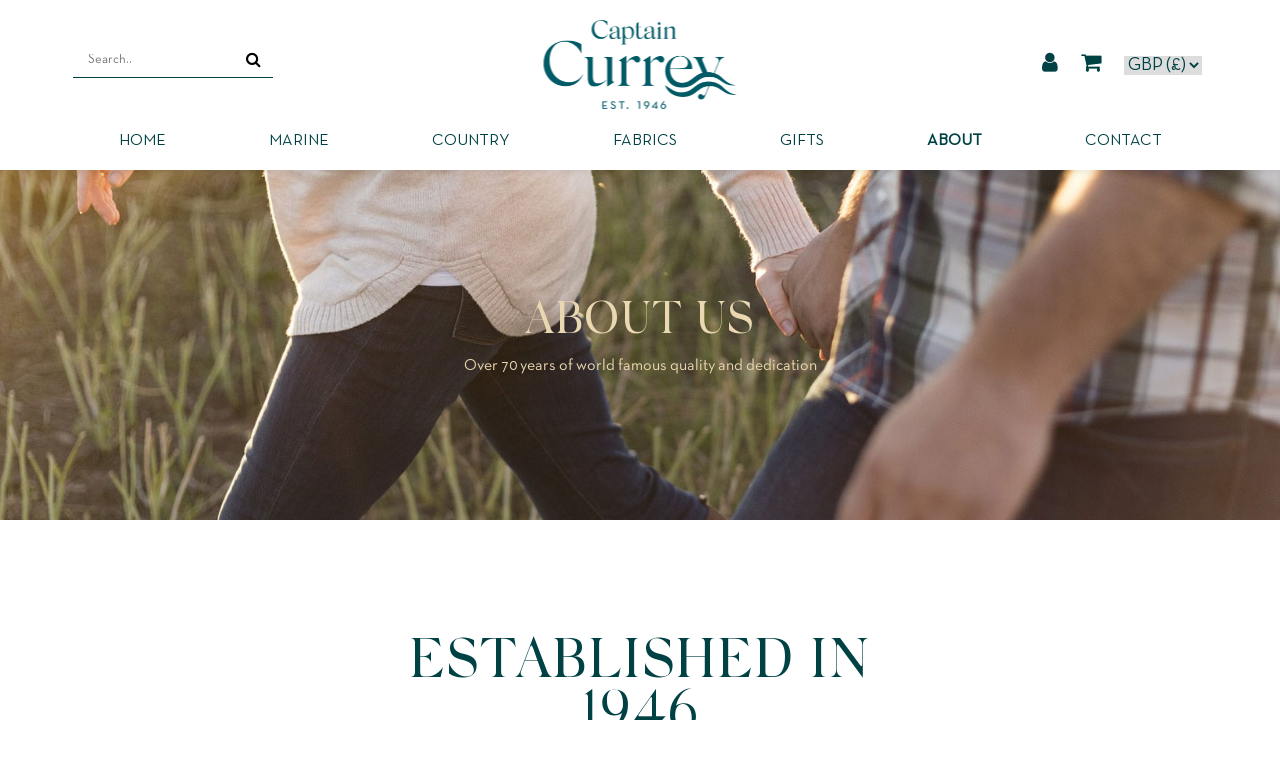

--- FILE ---
content_type: text/html; charset=UTF-8
request_url: https://captaincurrey.com/about/
body_size: 9380
content:
<!DOCTYPE html>
<html class="no-js" lang="">
<head>
<meta charset="utf-8">
<meta http-equiv="X-UA-Compatible" content="IE=edge,chrome=1">
<title>Captain Charles Currey Ltd</title>
<meta name="description" content="Captain Currey &#8211; Marine &amp; Country Clothes, Yachtman&#039;s Knives and Rigging Sets">
<meta name="viewport" content="width=device-width, initial-scale=1">

<meta name="apple-mobile-web-app-title" content="Captain Charles Currey Ltd" />
<meta name="application-name" content="Captain Charles Currey Ltd" />
<meta name="msapplication-config" content="https://captaincurrey.com/ico/browserconfig.xml" />
<meta name="theme-color" content="#FFFFFF" />
<link rel="apple-touch-icon" sizes="180x180" href="https://captaincurrey.com/ico/apple-touch-icon-180.png" />
<link rel="manifest" href="https://captaincurrey.com/ico/manifest.json" />
<link rel="icon" type="image/png" href="https://captaincurrey.com/ico/favicon-32.png" sizes="32x32" />
<link rel="icon" type="image/png" href="https://captaincurrey.com/ico/favicon-16.png" sizes="16x16" />

<link rel="stylesheet" href="https://cdnjs.cloudflare.com/ajax/libs/normalize/8.0.0/normalize.min.css">
<script src="https://captaincurrey.com/wp-content/themes/currey/js/vendor/modernizr-shiv.min.js"></script>

<script src="https://kit.fontawesome.com/f025c49ad8.js" crossorigin="anonymous"></script>

<meta name='robots' content='max-image-preview:large' />
<script>                function apbct_attach_event_handler__backend(elem, event, callback) {                    if(typeof window.addEventListener === "function") elem.addEventListener(event, callback);                    else                                                elem.attachEvent(event, callback);                }                apbct_attach_event_handler__backend(document, 'DOMContentLoaded', function(){                    if (typeof apbctLocalStorage === "object") {                        apbctLocalStorage.set('ct_checkjs', '899609422', true );                    } else {                        console.log('APBCT ERROR: apbctLocalStorage object is not loaded.');                    }                  });    </script><link rel='dns-prefetch' href='//s.w.org' />
<link rel='stylesheet' id='font-awesome-css'  href='https://captaincurrey.com/wp-content/plugins/load-more-products-for-woocommerce/berocket/assets/css/font-awesome.min.css?ver=5.9.12' type='text/css' media='all' />
<link rel='stylesheet' id='sbi_styles-css'  href='https://captaincurrey.com/wp-content/plugins/instagram-feed/css/sbi-styles.min.css?ver=6.1' type='text/css' media='all' />
<link rel='stylesheet' id='wp-block-library-css'  href='https://captaincurrey.com/wp-includes/css/dist/block-library/style.min.css?ver=5.9.12' type='text/css' media='all' />
<link rel='stylesheet' id='wc-blocks-vendors-style-css'  href='https://captaincurrey.com/wp-content/plugins/woocommerce/packages/woocommerce-blocks/build/wc-blocks-vendors-style.css?ver=8.5.2' type='text/css' media='all' />
<link rel='stylesheet' id='wc-blocks-style-css'  href='https://captaincurrey.com/wp-content/plugins/woocommerce/packages/woocommerce-blocks/build/wc-blocks-style.css?ver=8.5.2' type='text/css' media='all' />
<style id='global-styles-inline-css' type='text/css'>
body{--wp--preset--color--black: #000000;--wp--preset--color--cyan-bluish-gray: #abb8c3;--wp--preset--color--white: #ffffff;--wp--preset--color--pale-pink: #f78da7;--wp--preset--color--vivid-red: #cf2e2e;--wp--preset--color--luminous-vivid-orange: #ff6900;--wp--preset--color--luminous-vivid-amber: #fcb900;--wp--preset--color--light-green-cyan: #7bdcb5;--wp--preset--color--vivid-green-cyan: #00d084;--wp--preset--color--pale-cyan-blue: #8ed1fc;--wp--preset--color--vivid-cyan-blue: #0693e3;--wp--preset--color--vivid-purple: #9b51e0;--wp--preset--gradient--vivid-cyan-blue-to-vivid-purple: linear-gradient(135deg,rgba(6,147,227,1) 0%,rgb(155,81,224) 100%);--wp--preset--gradient--light-green-cyan-to-vivid-green-cyan: linear-gradient(135deg,rgb(122,220,180) 0%,rgb(0,208,130) 100%);--wp--preset--gradient--luminous-vivid-amber-to-luminous-vivid-orange: linear-gradient(135deg,rgba(252,185,0,1) 0%,rgba(255,105,0,1) 100%);--wp--preset--gradient--luminous-vivid-orange-to-vivid-red: linear-gradient(135deg,rgba(255,105,0,1) 0%,rgb(207,46,46) 100%);--wp--preset--gradient--very-light-gray-to-cyan-bluish-gray: linear-gradient(135deg,rgb(238,238,238) 0%,rgb(169,184,195) 100%);--wp--preset--gradient--cool-to-warm-spectrum: linear-gradient(135deg,rgb(74,234,220) 0%,rgb(151,120,209) 20%,rgb(207,42,186) 40%,rgb(238,44,130) 60%,rgb(251,105,98) 80%,rgb(254,248,76) 100%);--wp--preset--gradient--blush-light-purple: linear-gradient(135deg,rgb(255,206,236) 0%,rgb(152,150,240) 100%);--wp--preset--gradient--blush-bordeaux: linear-gradient(135deg,rgb(254,205,165) 0%,rgb(254,45,45) 50%,rgb(107,0,62) 100%);--wp--preset--gradient--luminous-dusk: linear-gradient(135deg,rgb(255,203,112) 0%,rgb(199,81,192) 50%,rgb(65,88,208) 100%);--wp--preset--gradient--pale-ocean: linear-gradient(135deg,rgb(255,245,203) 0%,rgb(182,227,212) 50%,rgb(51,167,181) 100%);--wp--preset--gradient--electric-grass: linear-gradient(135deg,rgb(202,248,128) 0%,rgb(113,206,126) 100%);--wp--preset--gradient--midnight: linear-gradient(135deg,rgb(2,3,129) 0%,rgb(40,116,252) 100%);--wp--preset--duotone--dark-grayscale: url('#wp-duotone-dark-grayscale');--wp--preset--duotone--grayscale: url('#wp-duotone-grayscale');--wp--preset--duotone--purple-yellow: url('#wp-duotone-purple-yellow');--wp--preset--duotone--blue-red: url('#wp-duotone-blue-red');--wp--preset--duotone--midnight: url('#wp-duotone-midnight');--wp--preset--duotone--magenta-yellow: url('#wp-duotone-magenta-yellow');--wp--preset--duotone--purple-green: url('#wp-duotone-purple-green');--wp--preset--duotone--blue-orange: url('#wp-duotone-blue-orange');--wp--preset--font-size--small: 13px;--wp--preset--font-size--medium: 20px;--wp--preset--font-size--large: 36px;--wp--preset--font-size--x-large: 42px;}.has-black-color{color: var(--wp--preset--color--black) !important;}.has-cyan-bluish-gray-color{color: var(--wp--preset--color--cyan-bluish-gray) !important;}.has-white-color{color: var(--wp--preset--color--white) !important;}.has-pale-pink-color{color: var(--wp--preset--color--pale-pink) !important;}.has-vivid-red-color{color: var(--wp--preset--color--vivid-red) !important;}.has-luminous-vivid-orange-color{color: var(--wp--preset--color--luminous-vivid-orange) !important;}.has-luminous-vivid-amber-color{color: var(--wp--preset--color--luminous-vivid-amber) !important;}.has-light-green-cyan-color{color: var(--wp--preset--color--light-green-cyan) !important;}.has-vivid-green-cyan-color{color: var(--wp--preset--color--vivid-green-cyan) !important;}.has-pale-cyan-blue-color{color: var(--wp--preset--color--pale-cyan-blue) !important;}.has-vivid-cyan-blue-color{color: var(--wp--preset--color--vivid-cyan-blue) !important;}.has-vivid-purple-color{color: var(--wp--preset--color--vivid-purple) !important;}.has-black-background-color{background-color: var(--wp--preset--color--black) !important;}.has-cyan-bluish-gray-background-color{background-color: var(--wp--preset--color--cyan-bluish-gray) !important;}.has-white-background-color{background-color: var(--wp--preset--color--white) !important;}.has-pale-pink-background-color{background-color: var(--wp--preset--color--pale-pink) !important;}.has-vivid-red-background-color{background-color: var(--wp--preset--color--vivid-red) !important;}.has-luminous-vivid-orange-background-color{background-color: var(--wp--preset--color--luminous-vivid-orange) !important;}.has-luminous-vivid-amber-background-color{background-color: var(--wp--preset--color--luminous-vivid-amber) !important;}.has-light-green-cyan-background-color{background-color: var(--wp--preset--color--light-green-cyan) !important;}.has-vivid-green-cyan-background-color{background-color: var(--wp--preset--color--vivid-green-cyan) !important;}.has-pale-cyan-blue-background-color{background-color: var(--wp--preset--color--pale-cyan-blue) !important;}.has-vivid-cyan-blue-background-color{background-color: var(--wp--preset--color--vivid-cyan-blue) !important;}.has-vivid-purple-background-color{background-color: var(--wp--preset--color--vivid-purple) !important;}.has-black-border-color{border-color: var(--wp--preset--color--black) !important;}.has-cyan-bluish-gray-border-color{border-color: var(--wp--preset--color--cyan-bluish-gray) !important;}.has-white-border-color{border-color: var(--wp--preset--color--white) !important;}.has-pale-pink-border-color{border-color: var(--wp--preset--color--pale-pink) !important;}.has-vivid-red-border-color{border-color: var(--wp--preset--color--vivid-red) !important;}.has-luminous-vivid-orange-border-color{border-color: var(--wp--preset--color--luminous-vivid-orange) !important;}.has-luminous-vivid-amber-border-color{border-color: var(--wp--preset--color--luminous-vivid-amber) !important;}.has-light-green-cyan-border-color{border-color: var(--wp--preset--color--light-green-cyan) !important;}.has-vivid-green-cyan-border-color{border-color: var(--wp--preset--color--vivid-green-cyan) !important;}.has-pale-cyan-blue-border-color{border-color: var(--wp--preset--color--pale-cyan-blue) !important;}.has-vivid-cyan-blue-border-color{border-color: var(--wp--preset--color--vivid-cyan-blue) !important;}.has-vivid-purple-border-color{border-color: var(--wp--preset--color--vivid-purple) !important;}.has-vivid-cyan-blue-to-vivid-purple-gradient-background{background: var(--wp--preset--gradient--vivid-cyan-blue-to-vivid-purple) !important;}.has-light-green-cyan-to-vivid-green-cyan-gradient-background{background: var(--wp--preset--gradient--light-green-cyan-to-vivid-green-cyan) !important;}.has-luminous-vivid-amber-to-luminous-vivid-orange-gradient-background{background: var(--wp--preset--gradient--luminous-vivid-amber-to-luminous-vivid-orange) !important;}.has-luminous-vivid-orange-to-vivid-red-gradient-background{background: var(--wp--preset--gradient--luminous-vivid-orange-to-vivid-red) !important;}.has-very-light-gray-to-cyan-bluish-gray-gradient-background{background: var(--wp--preset--gradient--very-light-gray-to-cyan-bluish-gray) !important;}.has-cool-to-warm-spectrum-gradient-background{background: var(--wp--preset--gradient--cool-to-warm-spectrum) !important;}.has-blush-light-purple-gradient-background{background: var(--wp--preset--gradient--blush-light-purple) !important;}.has-blush-bordeaux-gradient-background{background: var(--wp--preset--gradient--blush-bordeaux) !important;}.has-luminous-dusk-gradient-background{background: var(--wp--preset--gradient--luminous-dusk) !important;}.has-pale-ocean-gradient-background{background: var(--wp--preset--gradient--pale-ocean) !important;}.has-electric-grass-gradient-background{background: var(--wp--preset--gradient--electric-grass) !important;}.has-midnight-gradient-background{background: var(--wp--preset--gradient--midnight) !important;}.has-small-font-size{font-size: var(--wp--preset--font-size--small) !important;}.has-medium-font-size{font-size: var(--wp--preset--font-size--medium) !important;}.has-large-font-size{font-size: var(--wp--preset--font-size--large) !important;}.has-x-large-font-size{font-size: var(--wp--preset--font-size--x-large) !important;}
</style>
<link rel='stylesheet' id='asrafp-styles-css'  href='https://captaincurrey.com/wp-content/plugins/ajax-filter-posts/assets/css/post-grid-styles.css?ver=3.2.1' type='text/css' media='all' />
<link rel='stylesheet' id='ct_public_css-css'  href='https://captaincurrey.com/wp-content/plugins/cleantalk-spam-protect/css/cleantalk-public.min.css?ver=5.188' type='text/css' media='all' />
<link rel='stylesheet' id='contact-form-7-css'  href='https://captaincurrey.com/wp-content/plugins/contact-form-7/includes/css/styles.css?ver=5.6.4' type='text/css' media='all' />
<link rel='stylesheet' id='woocommerce-layout-css'  href='https://captaincurrey.com/wp-content/plugins/woocommerce/assets/css/woocommerce-layout.css?ver=7.0.1' type='text/css' media='all' />
<link rel='stylesheet' id='woocommerce-smallscreen-css'  href='https://captaincurrey.com/wp-content/plugins/woocommerce/assets/css/woocommerce-smallscreen.css?ver=7.0.1' type='text/css' media='only screen and (max-width: 768px)' />
<link rel='stylesheet' id='woocommerce-general-css'  href='https://captaincurrey.com/wp-content/plugins/woocommerce/assets/css/woocommerce.css?ver=7.0.1' type='text/css' media='all' />
<style id='woocommerce-inline-inline-css' type='text/css'>
.woocommerce form .form-row .required { visibility: visible; }
</style>
<link rel='stylesheet' id='main-styles-css'  href='https://captaincurrey.com/wp-content/themes/currey/css/main.css?ver=5.9.12' type='text/css' media='all' />
<link rel='stylesheet' id='additional-styles-css'  href='https://captaincurrey.com/wp-content/themes/currey/css/additional.css?ver=5.9.12' type='text/css' media='all' />
<link rel='stylesheet' id='popup-maker-site-css'  href='//captaincurrey.com/wp-content/uploads/pum/pum-site-styles.css?generated=1667900034&#038;ver=1.16.12' type='text/css' media='all' />
<script type='text/javascript' src='https://captaincurrey.com/wp-includes/js/jquery/jquery.min.js?ver=3.6.0' id='jquery-core-js'></script>
<script type='text/javascript' src='https://captaincurrey.com/wp-includes/js/jquery/jquery-migrate.min.js?ver=3.3.2' id='jquery-migrate-js'></script>
<script type='text/javascript' id='asr_ajax_filter_post-js-extra'>
/* <![CDATA[ */
var asr_ajax_params = {"asr_ajax_nonce":"b546effb68","asr_ajax_url":"https:\/\/captaincurrey.com\/wp-admin\/admin-ajax.php"};
/* ]]> */
</script>
<script type='text/javascript' src='https://captaincurrey.com/wp-content/plugins/ajax-filter-posts/assets/js/post-grid-scripts.js?ver=3.2.1' id='asr_ajax_filter_post-js'></script>
<script type='text/javascript' id='ct_public_functions-js-extra'>
/* <![CDATA[ */
var ctPublicFunctions = {"_ajax_nonce":"4089a1f555","_rest_nonce":"9168437da6","_ajax_url":"\/wp-admin\/admin-ajax.php","_rest_url":"https:\/\/captaincurrey.com\/wp-json\/","data__cookies_type":"native","data__ajax_type":"rest","text__wait_for_decoding":"Decoding the contact data, let us a few seconds to finish. Anti-Spam by CleanTalk.","cookiePrefix":""};
var ctPublic = {"settings__forms__check_internal":"0","settings__forms__check_external":"0","blog_home":"https:\/\/captaincurrey.com\/","pixel__setting":"3","pixel__enabled":"","pixel__url":"https:\/\/moderate10.cleantalk.org\/pixel\/f4b5387df99e10c92f234982ee7c985d.gif","data__email_check_before_post":"1","data__cookies_type":"native","data__visible_fields_required":"1","data__to_local_storage":[]};
/* ]]> */
</script>
<script type='text/javascript' data-pagespeed-no-defer src='https://captaincurrey.com/wp-content/plugins/cleantalk-spam-protect/js/apbct-public-bundle.min.js?ver=5.188' id='ct_public_functions-js'></script>
<link rel="EditURI" type="application/rsd+xml" title="RSD" href="https://captaincurrey.com/xmlrpc.php?rsd" />
<link rel="wlwmanifest" type="application/wlwmanifest+xml" href="https://captaincurrey.com/wp-includes/wlwmanifest.xml" /> 
<link rel="canonical" href="https://captaincurrey.com/about/" />
<link rel='shortlink' href='https://captaincurrey.com/?p=44' />
<style></style><style>
                .lmp_load_more_button.br_lmp_button_settings .lmp_button:hover {
                    background-color: #9999ff!important;
                    color: #111111!important;
                }
                .lmp_load_more_button.br_lmp_prev_settings .lmp_button:hover {
                    background-color: #9999ff!important;
                    color: #111111!important;
                }li.product.lazy, .berocket_lgv_additional_data.lazy{opacity:0;}</style>	<noscript><style>.woocommerce-product-gallery{ opacity: 1 !important; }</style></noscript>
			<style type="text/css" id="wp-custom-css">
			header#main-header #account-buttons a {
	margin-left: 20px;
}

#account-buttons .widget {
	display: inline-block;
  margin-left: 20px;
}
#account-buttons .widget select {
	color: #004144;
  font-size: 18px;
}

@media( max-width: 575px ) {
	
	#account-buttons .widget {
		display: block;
		margin-left: 15px;
		margin-top: 10px;
	}
}


.grecaptcha-badge {
	right: -10000px!important;
}

.pum-content {
	padding-top: 30px;
	padding-bottom: 30px;
	text-align: center;
	width: 440px;
	max-width: 100%;
	margin: 0 auto;
}

.pum-content .wpcf7 input[type="email"] {
	margin-bottom: 30px;
	text-align: center;
}

.wpcf7-spinner {
	display: none!important;
}

.pum-container.custom-position {
    background-image: url('https://captaincurrey.com/wp-content/themes/currey/img/newsletter-signup-img.jpg');
    background-repeat: no-repeat;
    background-position: center center;
    background-size: cover;
}

header#main-header ul.main-menu {
bottom: 5px;
}

header#main-header ul.main-menu li a {
	margin: 0 40px;
}

header#main-header.short ul.main-menu li a {
	padding-top: 5px;
	padding-bottom: 5px;
}

@media( max-width: 1299px ) {
	header#main-header ul.main-menu li a {
	margin: 0 30px;
	}
}

@media( max-width: 1199px ) {
	header#main-header ul.main-menu li a {
	margin: 0 10px;
	}
}


.pum-container.custom-position {
	max-width: 90%!important;
}


.wc_giftwrap_notes_container textarea {
	border: 1px solid #004144;
}

.modal-backdrop {
	z-index: 100000!important;
}

.modal-content {
	border-radius: 0!important;
}

.modal {
	z-index: 100001!important;
}

#wcgwp_notes_before_cart {
	margin-bottom: 0;
	margin-top: 10px;
}		</style>
		
<!-- Global site tag (gtag.js) - Google Analytics -->
<script async src="https://www.googletagmanager.com/gtag/js?id=UA-70810486-1"></script>
<script>
  window.dataLayer = window.dataLayer || [];
  function gtag(){dataLayer.push(arguments);}
  gtag('js', new Date());

  gtag('config', 'UA-70810486-1');
</script>

</head>
<body class="page-template-default page page-id-44 theme-currey woocommerce-no-js">
    <!-- Header -->
<header id="main-header">

    <div class="container">

        <div class="search-box header-search">
            <form role="search" method="get" action="https://captaincurrey.com/">
                <input type="text" name="s" value="" placeholder="Search..">
                <button><i class="fa fa-search"></i></button>
            </form>
        </div>

        <a href="https://captaincurrey.com" class="header-logo"><img src="https://captaincurrey.com/wp-content/uploads/2022/11/CurreyLogo_Teal_CMYK_100.png" alt="Captain Currey Ltd"></a>

        <div id="account-buttons">
            <a href="https://captaincurrey.com/my-account/"><i class="fa fa-user"></i></a>
            <a href="https://captaincurrey.com/basket/"><i class="fa fa-shopping-cart"></i></a>
<div class="widget "><div class="wc-price-based-country wc-price-based-country-refresh-area" data-area="widget" data-id="1ef80411610abf3b14b342ddadfbf3eb" data-options="{&quot;instance&quot;:{&quot;currency_display_style&quot;:&quot;[code] ([symbol])&quot;,&quot;title&quot;:&quot;&quot;},&quot;id&quot;:&quot;wcpbc_currency_switcher&quot;}"><select class="wcpbc-currency-switcher currency-switcher" name="wcpbc-manual-country">
			<option data-currency="EUR" value="AX"  >EUR&nbsp;(&euro;)</option>
			<option data-currency="GBP" value="GB"  selected='selected' >GBP&nbsp;(&pound;)</option>
	</select>
</div></div>        </div>

        <!-- Desktop Navigation -->
        <nav id="desktop-navigation">        
                <div class="menu-main-menu-container"><ul id="menu-main-menu" class="main-menu"><li><a href="https://captaincurrey.com/">Home</a></li>
<li class="menu-item-has-children"><a href="https://captaincurrey.com/product-category/marine/">Marine<span class="get-image" data-dropdown-image="https://captaincurrey.com/wp-content/uploads/2019/04/sailing.jpg"></span></a>
<ul class="sub-menu">
	<li><a href="https://captaincurrey.com/product-category/marine/marine-clothing/">Marine Clothing</a></li>
	<li><a href="https://captaincurrey.com/product-category/marine/marine-tools/rigging-kits/">Rigging Kits</a></li>
	<li><a href="https://captaincurrey.com/product-category/marine/marine-tools/rigging-separates/">Rigging Separates</a></li>
	<li><a href="https://captaincurrey.com/product-category/marine/marine-tools/lockspike-knives/">Lockspike Knives</a></li>
</ul>
</li>
<li class="menu-item-has-children"><a href="https://captaincurrey.com/product-category/country/">Country<span class="get-image" data-dropdown-image="https://captaincurrey.com/wp-content/uploads/2019/04/country-1.jpg"></span></a>
<ul class="sub-menu">
	<li><a href="https://captaincurrey.com/product-category/country/trousers-breeks/">Trousers &amp; Breeks</a></li>
	<li><a href="https://captaincurrey.com/product-category/country/jackets-vests/">Jackets &amp; Vests</a></li>
	<li><a href="https://captaincurrey.com/product-category/country/mens-shirts/">Men&#8217;s Shirts</a></li>
	<li><a href="https://captaincurrey.com/product/ladies-shirts/">Ladies Shirts</a></li>
	<li><a href="https://captaincurrey.com/product-category/country/tweed-flat-caps/">Tweed Flat Caps</a></li>
	<li><a href="https://captaincurrey.com/product-category/country/tweed/">Tweed Clothing</a></li>
</ul>
</li>
<li class="menu-item-has-children"><a href="https://captaincurrey.com/category/uncategorised/">Fabrics</a>
<ul class="sub-menu">
	<li><a href="https://captaincurrey.com/category/uncategorised/">Coming Soon</a></li>
</ul>
</li>
<li><a href="https://captaincurrey.com/product-category/gifts/">Gifts</a></li>
<li class="active"><a href="https://captaincurrey.com/about/" aria-current="page">About</a></li>
<li><a href="https://captaincurrey.com/contact/">Contact</a></li>
</ul></div> 
        </nav>
        <!-- // Desktop Navigation -->

        <!-- Mobile Navigation -->
        <nav id="mobile-navigation">
            <div id="mobile-menu">
        
                <!-- Nav Icon -->                
                <input type="checkbox">
                <span></span>
                <span></span>
                <span></span>
                <!-- // Nav Icon -->                

                <div id="menu-slide-out">        
                        <div class="menu-main-menu-container"><ul id="menu-main-menu-1" class="main-menu"><li><a href="https://captaincurrey.com/">Home</a></li>
<li class="menu-item-has-children"><a href="https://captaincurrey.com/product-category/marine/">Marine<span class="get-image" data-dropdown-image="https://captaincurrey.com/wp-content/uploads/2019/04/sailing.jpg"></span></a>
<ul class="sub-menu">
	<li><a href="https://captaincurrey.com/product-category/marine/marine-clothing/">Marine Clothing</a></li>
	<li><a href="https://captaincurrey.com/product-category/marine/marine-tools/rigging-kits/">Rigging Kits</a></li>
	<li><a href="https://captaincurrey.com/product-category/marine/marine-tools/rigging-separates/">Rigging Separates</a></li>
	<li><a href="https://captaincurrey.com/product-category/marine/marine-tools/lockspike-knives/">Lockspike Knives</a></li>
</ul>
</li>
<li class="menu-item-has-children"><a href="https://captaincurrey.com/product-category/country/">Country<span class="get-image" data-dropdown-image="https://captaincurrey.com/wp-content/uploads/2019/04/country-1.jpg"></span></a>
<ul class="sub-menu">
	<li><a href="https://captaincurrey.com/product-category/country/trousers-breeks/">Trousers &amp; Breeks</a></li>
	<li><a href="https://captaincurrey.com/product-category/country/jackets-vests/">Jackets &amp; Vests</a></li>
	<li><a href="https://captaincurrey.com/product-category/country/mens-shirts/">Men&#8217;s Shirts</a></li>
	<li><a href="https://captaincurrey.com/product/ladies-shirts/">Ladies Shirts</a></li>
	<li><a href="https://captaincurrey.com/product-category/country/tweed-flat-caps/">Tweed Flat Caps</a></li>
	<li><a href="https://captaincurrey.com/product-category/country/tweed/">Tweed Clothing</a></li>
</ul>
</li>
<li class="menu-item-has-children"><a href="https://captaincurrey.com/category/uncategorised/">Fabrics</a>
<ul class="sub-menu">
	<li><a href="https://captaincurrey.com/category/uncategorised/">Coming Soon</a></li>
</ul>
</li>
<li><a href="https://captaincurrey.com/product-category/gifts/">Gifts</a></li>
<li class="active"><a href="https://captaincurrey.com/about/" aria-current="page">About</a></li>
<li><a href="https://captaincurrey.com/contact/">Contact</a></li>
</ul></div> 
                    <div class="search-box nav-search">
                        <form role="search" method="get" action="https://captaincurrey.com/">
                            <input type="text" name="s" value="" placeholder="Search..">
                            <button><i class="fa fa-search"></i></button>
                        </form>
                    </div>
                </div>

            </div>
        </nav>
        <!-- // Mobile Navigation -->

    </div>

</header>
<!-- // Header -->

<div id="preloader">
  <div class="sk-circle">
    <div class="sk-circle1 sk-child"></div>
    <div class="sk-circle2 sk-child"></div>
    <div class="sk-circle3 sk-child"></div>
    <div class="sk-circle4 sk-child"></div>
    <div class="sk-circle5 sk-child"></div>
    <div class="sk-circle6 sk-child"></div>
    <div class="sk-circle7 sk-child"></div>
    <div class="sk-circle8 sk-child"></div>
    <div class="sk-circle9 sk-child"></div>
    <div class="sk-circle10 sk-child"></div>
    <div class="sk-circle11 sk-child"></div>
    <div class="sk-circle12 sk-child"></div>
  </div>
</div>

    
        <!-- Page Banner -->
<div class="banner brown-text  has-image" style="background-image: url(https://captaincurrey.com/wp-content/uploads/2019/04/blog-img-1.jpg)">
    <div class="banner-caption">
        <h1>About us</h1>
        <p>Over 70 years of world famous quality and dedication</p>
    </div>
</div>
<!-- // Page Banner -->

                            
    
            <!-- Two Columns Content -->
            <div class="page-content thin container">
                <div class="half">
                    <h1>Established in 1946</h1>
<p>Captain Charles Currey, CBE, RN, established his company in 1946 by redesigning the Royal Navy knife and making it in stainless steel so that it would not corrode. It therefore became more suitable for use by dinghy sailors and yachtsmen alike. As part of this redesign, Captain Currey invented the famous &#8216;Lockspike&#8217; action and the patented &#8216;Shackle Opening Slot.&#8217; Today the company continues to make the world famous Currey Lockspike knives, Rigging Tools and safety harness buckles.</p>
                </div>
                <div class="half">
                    <p><img loading="lazy" class="size-full wp-image-134 alignright" src="http://localhost/dev/currey/shop/wp-content/uploads/2019/04/about-img-1.jpg" alt="" width="422" height="542" srcset="https://captaincurrey.com/wp-content/uploads/2019/04/about-img-1.jpg 422w, https://captaincurrey.com/wp-content/uploads/2019/04/about-img-1-234x300.jpg 234w" sizes="(max-width: 422px) 100vw, 422px" /></p>
                </div>
            </div>
            <!-- // Two Columns Content -->

                

        
                           
    
            <!-- Three Columns Content -->
            <div class="page-content container">
                <div class="third">
                    <p><img loading="lazy" class="alignnone wp-image-195 size-full" src="http://localhost/dev/currey/shop/wp-content/uploads/2019/04/about-1.jpg" alt="" width="422" height="299" srcset="https://captaincurrey.com/wp-content/uploads/2019/04/about-1.jpg 422w, https://captaincurrey.com/wp-content/uploads/2019/04/about-1-300x213.jpg 300w" sizes="(max-width: 422px) 100vw, 422px" /></p>
<p>Bobbie Currey aboard Captain Currey&#8217;s 12 sq meter Sharpie &#8221; Stormcock &#8221; in 1935 trying out the first dinghy trapeze for the first time.</p>
                </div>
                <div class="third">
                    <p><img loading="lazy" class="alignnone size-full wp-image-196" src="http://localhost/dev/currey/shop/wp-content/uploads/2019/04/about-2.jpg" alt="" width="422" height="299" srcset="https://captaincurrey.com/wp-content/uploads/2019/04/about-2.jpg 422w, https://captaincurrey.com/wp-content/uploads/2019/04/about-2-300x213.jpg 300w" sizes="(max-width: 422px) 100vw, 422px" /></p>
<p>Bobbie Currey aboard Captain Currey&#8217;s 12 sq meter Sharpie &#8221; Stormcock &#8221; in 1935 trying out the first dinghy trapeze for the first time.</p>
                </div>
                <div class="third">
                    <p><img loading="lazy" class="alignnone size-full wp-image-197" src="http://localhost/dev/currey/shop/wp-content/uploads/2019/04/about-3.jpg" alt="" width="422" height="299" srcset="https://captaincurrey.com/wp-content/uploads/2019/04/about-3.jpg 422w, https://captaincurrey.com/wp-content/uploads/2019/04/about-3-300x213.jpg 300w" sizes="(max-width: 422px) 100vw, 422px" /></p>
<p>Paul Elvestrom, Charles Currey and Rickard Sarby receiving their Olympic medals Helsinki 1952.</p>
                </div>
            </div>
            <!-- // Three Columns Content -->

             

        
                        <div class='add-background'>    
    
            <!-- Two Columns Content -->
            <div class="page-content thin container">
                <div class="half">
                    <p><img loading="lazy" class="size-full wp-image-194" src="http://localhost/dev/currey/shop/wp-content/uploads/2019/04/about-img-2.jpg" alt="" width="420" height="542" srcset="https://captaincurrey.com/wp-content/uploads/2019/04/about-img-2.jpg 420w, https://captaincurrey.com/wp-content/uploads/2019/04/about-img-2-232x300.jpg 232w" sizes="(max-width: 420px) 100vw, 420px" /></p>
<p><em>The company weaves it&#8217;s own cotton</em></p>
                </div>
                <div class="half">
                    <h1>Worldwide renowned quality</h1>
<p>The company weaves its own cotton and woollen cloth, which is made into technical clothing for marine and country use. The Breton Red Canvas trouser is renowned worldwide. Our tweed, woolen and cotton cloth is sold to the leading businesses for use in their fields, as well as made into garments by us for supply to leading shops involved in outdoor pursuits.</p>
                </div>
            </div>
            <!-- // Two Columns Content -->

            </div>    

        
<!-- Newsletter Signup -->
<div id="newsletter-signup-container">

    <div id="signup-form-container">
        <h2>Stay in touch</h2>
        <p class="large-text">Let us know below where we can send you all our latest discounts, offers and news.</p>

<!--
        <input type="email" placeholder="Your email">
        <input type="submit" value="Sign up for the newsletter">
-->
<div role="form" class="wpcf7" id="wpcf7-f1260-o2" lang="en-GB" dir="ltr">
<div class="screen-reader-response"><p role="status" aria-live="polite" aria-atomic="true"></p> <ul></ul></div>
<form action="/about/#wpcf7-f1260-o2" method="post" class="wpcf7-form init" novalidate="novalidate" data-status="init">
<div style="display: none;">
<input type="hidden" name="_wpcf7" value="1260" />
<input type="hidden" name="_wpcf7_version" value="5.6.4" />
<input type="hidden" name="_wpcf7_locale" value="en_GB" />
<input type="hidden" name="_wpcf7_unit_tag" value="wpcf7-f1260-o2" />
<input type="hidden" name="_wpcf7_container_post" value="0" />
<input type="hidden" name="_wpcf7_posted_data_hash" value="" />
</div>
<p><span class="wpcf7-form-control-wrap" data-name="your-email"><input type="email" name="your-email" value="" size="40" class="wpcf7-form-control wpcf7-text wpcf7-email wpcf7-validates-as-required wpcf7-validates-as-email" aria-required="true" aria-invalid="false" placeholder="Your email address.." /></span><br />
<input type="submit" value="Send" class="wpcf7-form-control has-spinner wpcf7-submit" /><br />
<span id="wpcf7-691b14c2d9313-wrapper" class="wpcf7-form-control-wrap name-283-wrap" style="display:none !important; visibility:hidden !important;"><label for="wpcf7-691b14c2d9313-field" class="hp-message">Please leave this field empty.</label><input id="wpcf7-691b14c2d9313-field"  class="wpcf7-form-control wpcf7-text" type="text" name="name-283" value="" size="40" tabindex="-1" autocomplete="new-password" /></span></p>
<input type="hidden" id="ct_checkjs_cf7_2f55707d4193dc27118a0f19a1985716" name="ct_checkjs_cf7" value="0" /><input type='hidden' class='wpcf7-pum' value='{"closepopup":false,"closedelay":0,"openpopup":false,"openpopup_id":0}' /><div class="wpcf7-response-output" aria-hidden="true"></div></form></div>    </div>
    
</div>
<!-- // Newsletter Signup -->

<!-- Footer -->
<footer>

    <!-- Container -->
    <div class="container has-border">
        
        <div class="footer-column footer-column-large">
            <a href="#" id="footer-logo"><img src="https://captaincurrey.com/wp-content/uploads/2022/11/CurreyLogo_Teal_CMYK_100-1.png" alt="Captain Currey Ltd"></a>
            <div class="site-caption small-text">
                <p>Captain Currey is a family business established in 1946 by Captain Charles Currey CBE, RN.</p>
            </div>
        </div>
        <div class="footer-column">
            <p class="large-text"><strong>Products</strong></p>
            <div class="menu-footer-menu-one-container"><ul id="menu-footer-menu-one" class="footer-menu"><li><a href="https://captaincurrey.com/product-category/country/tweed/">Tweed Clothing</a></li>
<li><a href="https://captaincurrey.com/product-category/marine/marine-tools/">Marine Tools</a></li>
<li><a href="https://captaincurrey.com/product-category/gifts/">Gifts</a></li>
</ul></div>            
        </div>
        <div class="footer-column">
            <p class="large-text"><strong>Customer Service</strong></p>
            <div class="menu-footer-menu-two-container"><ul id="menu-footer-menu-two" class="footer-menu"><li><a href="https://captaincurrey.com/contact/">Contact Us</a></li>
<li><a href="https://captaincurrey.com/delivery-information/">Delivery &amp; Returns</a></li>
<li><a href="https://captaincurrey.com/size-guide/">Size Guides</a></li>
<li><a href="https://captaincurrey.com/privacy-policy/">Privacy Policy</a></li>
<li><a href="https://captaincurrey.com/terms-conditions/">Terms &#038; Conditions</a></li>
</ul></div>       
        </div>
        <div class="footer-column">
            <p class="large-text"><strong>Company</strong></p>
            <div class="menu-footer-menu-three-container"><ul id="menu-footer-menu-three" class="footer-menu"><li class="active"><a href="https://captaincurrey.com/about/" aria-current="page">About Us</a></li>
<li><a href="http://#">Lockspike Story</a></li>
<li><a href="https://captaincurrey.com/blog/">Blog</a></li>
</ul></div>       
        </div>
        <div class="footer-column">
            <p class="large-text"><strong>Follow us</strong></p>
            
            <div class="social-links">
                <a href="https://www.instagram.com/captaincurrey/?hl=en" target="_blank" class="external-link"><i class="fa fa-instagram"></i></a>                <a href="https://www.facebook.com/captaincurrey/" target="_blank" class="external-link"><i class="fa fa-facebook"></i></a>            </div>

        </div>

        <div class="clear"></div>
        <img src="https://captaincurrey.com/wp-content/themes/currey/img/cards.png" alt="" id="cards-image">
    
    </div>
    <!-- // Container -->


    <!-- Container -->
    <div class="container lower-container small-text">
        <p class="left">Registered in England &amp; Wales No. 00497601</p>
        <p class="right alignright">Website by <a href="https://mouse-code.com" target="_blank" title="MouseCode Website Design">Mouse Code</a> | Copyright © 2023 Captain Charles Currey Ltd all rights reserved.</p>
    </div>
    <!-- // Container -->

</footer>
<!-- // Footer -->

<script src="//ajax.googleapis.com/ajax/libs/jquery/1.11.2/jquery.min.js"></script>
<script>window.jQuery || document.write('<script src="js/vendor/jquery-1.11.2.min.js"><\/script>')</script>

<img alt="Cleantalk Pixel" id="apbct_pixel" style="display: none;" src="https://moderate10.cleantalk.org/pixel/f4b5387df99e10c92f234982ee7c985d.gif"><script>				
                    document.addEventListener('DOMContentLoaded', function () {
                        setTimeout(function(){
                            if( document.querySelectorAll('[name^=ct_checkjs]').length > 0 ) {
                                apbct_public_sendREST(
                                    'js_keys__get',
                                    { callback: apbct_js_keys__set_input_value }
                                )
                            }
                        },0)					    
                    })				
                </script>		<form method="post" class="wcpbc-widget-currency-switcher" id="wcpbc-widget-currency-switcher-form" style="display: none;">
			<input type="hidden" name="wcpbc-manual-country" value="" />
		</form>
		<div id="pum-3208" class="pum pum-overlay pum-theme-3199 pum-theme-default-theme popmake-overlay auto_open click_open" data-popmake="{&quot;id&quot;:3208,&quot;slug&quot;:&quot;newsletter-popup&quot;,&quot;theme_id&quot;:3199,&quot;cookies&quot;:[{&quot;event&quot;:&quot;on_popup_close&quot;,&quot;settings&quot;:{&quot;name&quot;:&quot;pum-3208&quot;,&quot;key&quot;:&quot;&quot;,&quot;session&quot;:false,&quot;path&quot;:&quot;1&quot;,&quot;time&quot;:&quot;1 month&quot;}}],&quot;triggers&quot;:[{&quot;type&quot;:&quot;auto_open&quot;,&quot;settings&quot;:{&quot;delay&quot;:45000,&quot;cookie_name&quot;:[&quot;pum-3208&quot;]}},{&quot;type&quot;:&quot;click_open&quot;,&quot;settings&quot;:{&quot;extra_selectors&quot;:&quot;&quot;,&quot;cookie_name&quot;:null}}],&quot;mobile_disabled&quot;:null,&quot;tablet_disabled&quot;:null,&quot;meta&quot;:{&quot;display&quot;:{&quot;stackable&quot;:false,&quot;overlay_disabled&quot;:false,&quot;scrollable_content&quot;:false,&quot;disable_reposition&quot;:false,&quot;size&quot;:&quot;custom&quot;,&quot;responsive_min_width&quot;:&quot;0%&quot;,&quot;responsive_min_width_unit&quot;:false,&quot;responsive_max_width&quot;:&quot;90%&quot;,&quot;responsive_max_width_unit&quot;:false,&quot;custom_width&quot;:&quot;650px&quot;,&quot;custom_width_unit&quot;:false,&quot;custom_height&quot;:&quot;380px&quot;,&quot;custom_height_unit&quot;:false,&quot;custom_height_auto&quot;:&quot;1&quot;,&quot;location&quot;:&quot;center&quot;,&quot;position_from_trigger&quot;:false,&quot;position_top&quot;:&quot;100&quot;,&quot;position_left&quot;:&quot;0&quot;,&quot;position_bottom&quot;:&quot;0&quot;,&quot;position_right&quot;:&quot;0&quot;,&quot;position_fixed&quot;:false,&quot;animation_type&quot;:&quot;fade&quot;,&quot;animation_speed&quot;:&quot;350&quot;,&quot;animation_origin&quot;:&quot;center top&quot;,&quot;overlay_zindex&quot;:false,&quot;zindex&quot;:&quot;1999999999&quot;},&quot;close&quot;:{&quot;text&quot;:&quot;x&quot;,&quot;button_delay&quot;:&quot;0&quot;,&quot;overlay_click&quot;:false,&quot;esc_press&quot;:false,&quot;f4_press&quot;:false},&quot;click_open&quot;:[]}}" role="dialog" aria-hidden="true" 
								   >

	<div id="popmake-3208" class="pum-container popmake theme-3199 size-custom">

				

				

		

				<div class="pum-content popmake-content" tabindex="0">
			<h2>Stay in touch</h2>
<p class="large-text">Let us know below where we can send you all our latest discounts, offers and news.</p>
<div role="form" class="wpcf7" id="wpcf7-f1260-o1" lang="en-GB" dir="ltr">
<div class="screen-reader-response"><p role="status" aria-live="polite" aria-atomic="true"></p> <ul></ul></div>
<form action="/about/#wpcf7-f1260-o1" method="post" class="wpcf7-form init" novalidate="novalidate" data-status="init">
<div style="display: none;">
<input type="hidden" name="_wpcf7" value="1260" />
<input type="hidden" name="_wpcf7_version" value="5.6.4" />
<input type="hidden" name="_wpcf7_locale" value="en_GB" />
<input type="hidden" name="_wpcf7_unit_tag" value="wpcf7-f1260-o1" />
<input type="hidden" name="_wpcf7_container_post" value="0" />
<input type="hidden" name="_wpcf7_posted_data_hash" value="" />
</div>
<p><span class="wpcf7-form-control-wrap" data-name="your-email"><input type="email" name="your-email" value="" size="40" class="wpcf7-form-control wpcf7-text wpcf7-email wpcf7-validates-as-required wpcf7-validates-as-email" aria-required="true" aria-invalid="false" placeholder="Your email address.." /></span><br />
<input type="submit" value="Send" class="wpcf7-form-control has-spinner wpcf7-submit" /><br />
<span id="wpcf7-691b14c2c9296-wrapper" class="wpcf7-form-control-wrap name-283-wrap" style="display:none !important; visibility:hidden !important;"><label for="wpcf7-691b14c2c9296-field" class="hp-message">Please leave this field empty.</label><input id="wpcf7-691b14c2c9296-field"  class="wpcf7-form-control wpcf7-text" type="text" name="name-283" value="" size="40" tabindex="-1" autocomplete="new-password" /></span></p>
<input type="hidden" id="ct_checkjs_cf7_7b13b2203029ed80337f27127a9f1d28" name="ct_checkjs_cf7" value="0" /><input type='hidden' class='wpcf7-pum' value='{"closepopup":false,"closedelay":0,"openpopup":false,"openpopup_id":0}' /><div class="wpcf7-response-output" aria-hidden="true"></div></form></div>
		</div>


				

							<button type="button" class="pum-close popmake-close" aria-label="Close">
			x			</button>
		
	</div>

</div>
<!-- Instagram Feed JS -->
<script type="text/javascript">
var sbiajaxurl = "https://captaincurrey.com/wp-admin/admin-ajax.php";
</script>
	<script type="text/javascript">
		(function () {
			var c = document.body.className;
			c = c.replace(/woocommerce-no-js/, 'woocommerce-js');
			document.body.className = c;
		})();
	</script>
	<script type='text/javascript' src='https://captaincurrey.com/wp-content/plugins/contact-form-7/includes/swv/js/index.js?ver=5.6.4' id='swv-js'></script>
<script type='text/javascript' id='contact-form-7-js-extra'>
/* <![CDATA[ */
var wpcf7 = {"api":{"root":"https:\/\/captaincurrey.com\/wp-json\/","namespace":"contact-form-7\/v1"}};
var wpcf7 = {"api":{"root":"https:\/\/captaincurrey.com\/wp-json\/","namespace":"contact-form-7\/v1"}};
/* ]]> */
</script>
<script type='text/javascript' src='https://captaincurrey.com/wp-content/plugins/contact-form-7/includes/js/index.js?ver=5.6.4' id='contact-form-7-js'></script>
<script type='text/javascript' src='https://captaincurrey.com/wp-content/plugins/woocommerce/assets/js/jquery-blockui/jquery.blockUI.min.js?ver=2.7.0-wc.7.0.1' id='jquery-blockui-js'></script>
<script type='text/javascript' id='wc-add-to-cart-js-extra'>
/* <![CDATA[ */
var wc_add_to_cart_params = {"ajax_url":"\/wp-admin\/admin-ajax.php","wc_ajax_url":"\/?wc-ajax=%%endpoint%%","i18n_view_cart":"View basket","cart_url":"https:\/\/captaincurrey.com\/basket\/","is_cart":"","cart_redirect_after_add":"no"};
/* ]]> */
</script>
<script type='text/javascript' src='https://captaincurrey.com/wp-content/plugins/woocommerce/assets/js/frontend/add-to-cart.min.js?ver=7.0.1' id='wc-add-to-cart-js'></script>
<script type='text/javascript' src='https://captaincurrey.com/wp-content/plugins/woocommerce/assets/js/js-cookie/js.cookie.min.js?ver=2.1.4-wc.7.0.1' id='js-cookie-js'></script>
<script type='text/javascript' id='woocommerce-js-extra'>
/* <![CDATA[ */
var woocommerce_params = {"ajax_url":"\/wp-admin\/admin-ajax.php","wc_ajax_url":"\/?wc-ajax=%%endpoint%%"};
/* ]]> */
</script>
<script type='text/javascript' src='https://captaincurrey.com/wp-content/plugins/woocommerce/assets/js/frontend/woocommerce.min.js?ver=7.0.1' id='woocommerce-js'></script>
<script type='text/javascript' id='wc-cart-fragments-js-extra'>
/* <![CDATA[ */
var wc_cart_fragments_params = {"ajax_url":"\/wp-admin\/admin-ajax.php","wc_ajax_url":"\/?wc-ajax=%%endpoint%%","cart_hash_key":"wc_cart_hash_63ed640481e6d426f93b4da26bd26108","fragment_name":"wc_fragments_63ed640481e6d426f93b4da26bd26108","request_timeout":"5000"};
/* ]]> */
</script>
<script type='text/javascript' src='https://captaincurrey.com/wp-content/plugins/woocommerce/assets/js/frontend/cart-fragments.min.js?ver=7.0.1' id='wc-cart-fragments-js'></script>
<script type='text/javascript' src='https://captaincurrey.com/wp-content/themes/currey/js/main.js?ver=5.9.12' id='main-scripts-js'></script>
<script type='text/javascript' src='https://captaincurrey.com/wp-content/themes/currey/js/additional.js?ver=5.9.12' id='additional-scripts-js'></script>
<script type='text/javascript' src='https://captaincurrey.com/wp-includes/js/jquery/ui/core.min.js?ver=1.13.1' id='jquery-ui-core-js'></script>
<script type='text/javascript' id='popup-maker-site-js-extra'>
/* <![CDATA[ */
var pum_vars = {"version":"1.16.12","pm_dir_url":"https:\/\/captaincurrey.com\/wp-content\/plugins\/popup-maker\/","ajaxurl":"https:\/\/captaincurrey.com\/wp-admin\/admin-ajax.php","restapi":"https:\/\/captaincurrey.com\/wp-json\/pum\/v1","rest_nonce":null,"default_theme":"3199","debug_mode":"","disable_tracking":"","home_url":"\/","message_position":"top","core_sub_forms_enabled":"1","popups":[],"analytics_route":"analytics","analytics_api":"https:\/\/captaincurrey.com\/wp-json\/pum\/v1"};
var pum_sub_vars = {"ajaxurl":"https:\/\/captaincurrey.com\/wp-admin\/admin-ajax.php","message_position":"top"};
var pum_popups = {"pum-3208":{"triggers":[{"type":"auto_open","settings":{"delay":45000,"cookie_name":["pum-3208"]}}],"cookies":[{"event":"on_popup_close","settings":{"name":"pum-3208","key":"","session":false,"path":"1","time":"1 month"}}],"disable_on_mobile":false,"disable_on_tablet":false,"atc_promotion":null,"explain":null,"type_section":null,"theme_id":"3199","size":"custom","responsive_min_width":"0%","responsive_max_width":"90%","custom_width":"650px","custom_height_auto":true,"custom_height":"380px","scrollable_content":false,"animation_type":"fade","animation_speed":"350","animation_origin":"center top","open_sound":"none","custom_sound":"","location":"center","position_top":"100","position_bottom":"0","position_left":"0","position_right":"0","position_from_trigger":false,"position_fixed":false,"overlay_disabled":false,"stackable":false,"disable_reposition":false,"zindex":"1999999999","close_button_delay":"0","fi_promotion":null,"close_on_form_submission":false,"close_on_form_submission_delay":"0","close_on_overlay_click":false,"close_on_esc_press":false,"close_on_f4_press":false,"disable_form_reopen":false,"disable_accessibility":false,"theme_slug":"default-theme","id":3208,"slug":"newsletter-popup"}};
/* ]]> */
</script>
<script type='text/javascript' src='//captaincurrey.com/wp-content/uploads/pum/pum-site-scripts.js?defer&#038;generated=1667900034&#038;ver=1.16.12' id='popup-maker-site-js'></script>
<script type='text/javascript' src='https://captaincurrey.com/wp-content/plugins/woocommerce-price-based-country-pro-addon/assets/js/currency-switcher.min.js?ver=2.17.1' id='wc-price-based-currency-switcher-js'></script>

<!--[if lt IE 10]>
<style>body{overflow:hidden}#update-browser{position:absolute;height:100%;width:100%;z-index:999999;top:0;left:0;background:#dcdcdc}#update-browser p{text-align:center;width:400px;font-family:Arial,sans-serif;margin:200px auto}#update-browser p,#update-browser p a{color:#555}</style><div id="update-browser"><p class="browserupgrade"><img src="ico/warning.png" alt="Outdated Browser Warning"><br><br>You are using an <strong>outdated</strong> browser.<br><br>Please <a href="http://browsehappy.com/">upgrade your browser</a> to view this page.</p></div>
<![endif]-->

</body>
</html>

--- FILE ---
content_type: text/css
request_url: https://captaincurrey.com/wp-content/themes/currey/css/main.css?ver=5.9.12
body_size: 6963
content:
@import "https://cdnjs.cloudflare.com/ajax/libs/font-awesome/4.7.0/css/font-awesome.css";
*, *:after, *:before {
  -webkit-box-sizing: border-box;
  -moz-box-sizing: border-box;
  box-sizing: border-box; }

textarea, input, button, img, select, a:link, a:visited, a:hover, a:active, area {
  outline: none;
  border: none; }

audio, canvas, iframe, img, svg, video {
  vertical-align: middle; }

html, body {
  margin: 0;
  padding: 0; }

body a {
  cursor: pointer; }

.left {
  float: left; }

.right {
  float: right; }

.clear {
  clear: both; }

.clear-after:after {
  content: "";
  display: table;
  position: relative;
  clear: both; }

.brown-text * {
  color: #e9d8b2 !important; }

.darkgreen-text * {
  color: #004144 !important; }

::-webkit-scrollbar {
  width: 10px; }

::-webkit-scrollbar-track {
  background: #e9d8b2; }

::-webkit-scrollbar-thumb {
  background: #004144;
  height: 60px; }

.container {
  display: block;
  position: relative;
  width: 100%;
  max-width: 1400px;
  padding: 100px 40px 0 40px;
  margin: 0 auto; }
  @media screen and (max-width: 769px) {
    .container {
      padding: 50px 20px 0 20px; } }
  .container.thin {
    max-width: 960px; }
  .container.full-width-content {
    max-width: 1360px; }
  .container:after {
    content: "";
    display: block;
    position: relative;
    clear: both; }

.half {
  display: block;
  position: relative;
  height: auto;
  width: calc(50% - 40px);
  margin: 0 20px;
  float: left; }

.third {
  display: block;
  position: relative;
  height: auto;
  width: calc(33% - 36px);
  margin: 0 20px;
  float: left; }

@media screen and (max-width: 1300px) {
  .half, .third {
    width: 100%;
    max-width: 880px;
    float: none;
    margin: 0 auto; }

  .container.full-width-content {
    max-width: 960px; } }
.splitter {
  display: block;
  position: relative;
  height: 1px;
  width: 100%;
  background: #004144;
  margin: 50px 0;
  clear: both; }

.no-left-margin {
  margin-left: 0 !important; }

.no-top-padding {
  padding-top: 0; }

.container p img {
  display: block;
  position: relative;
  max-width: 100%;
  height: auto; }

.add-background {
  display: block;
  position: relative;
  width: 100%;
  height: auto;
  background: #f7f7f7;
  margin-top: 90px;
  padding-bottom: 90px; }

body.page-template-default .container.thin,
body.post-template-default.single.single-post .container.thin {
  padding-bottom: 100px; }
  @media screen and (max-width: 400px) {
    body.page-template-default .container.thin,
    body.post-template-default.single.single-post .container.thin {
      padding-bottom: 0 !important; } }

@font-face {
  font-family: 'Neutra Text TF';
  src: url("../fonts/NeutraTextTF-Book.eot");
  src: url("../fonts/NeutraTextTF-Book.eot?#iefix") format("embedded-opentype"), url("../fonts/NeutraTextTF-Book.woff2") format("woff2"), url("../fonts/NeutraTextTF-Book.woff") format("woff"), url("../fonts/NeutraTextTF-Book.ttf") format("truetype"), url("../fonts/NeutraTextTF-Book.svg#NeutraTextTF-Book") format("svg");
  font-weight: 500;
  font-style: normal; }
@font-face {
  font-family: 'Neutra Text TF Bold';
  src: url("../fonts/NeutraTextTF-Bold.eot");
  src: url("../fonts/NeutraTextTF-Bold.eot?#iefix") format("embedded-opentype"), url("../fonts/NeutraTextTF-Bold.woff2") format("woff2"), url("../fonts/NeutraTextTF-Bold.woff") format("woff"), url("../fonts/NeutraTextTF-Bold.ttf") format("truetype"), url("../fonts/NeutraTextTF-Bold.svg#NeutraTextTF-Bold") format("svg");
  font-weight: bold;
  font-style: normal; }
@font-face {
  font-family: 'Silk Serif';
  src: url("../fonts/SilkSerif-Regular.eot");
  src: url("../fonts/SilkSerif-Regular.eot?#iefix") format("embedded-opentype"), url("../fonts/SilkSerif-Regular.woff2") format("woff2"), url("../fonts/SilkSerif-Regular.woff") format("woff"), url("../fonts/SilkSerif-Regular.ttf") format("truetype"), url("../fonts/SilkSerif-Regular.svg#SilkSerif-Regular") format("svg");
  font-weight: normal;
  font-style: normal; }
.aligncenter {
  text-align: center; }

.alignleft {
  text-align: left; }

.alignright {
  text-align: right; }

body, p, body p a, ul, li, li a, input, label {
  font-family: "Neutra Text TF";
  font-size: 16px;
  line-height: 27px;
  color: #004144; }
  body strong, p strong, body p a strong, ul strong, li strong, li a strong, input strong, label strong {
    font-family: "Neutra Text TF Bold"; }

.large-text, .large-text * {
  font-size: 18px !important; }

.small-text, .small-text * {
  font-size: 14px !important; }

h1, h2, h3 {
  display: block;
  position: relative;
  font-family: "Silk Serif";
  font-weight: normal;
  text-transform: uppercase; }

h1 {
  margin: 0;
  font-size: 55px;
  line-height: 52px;
  letter-spacing: 1px; }
  @media screen and (max-width: 769px) {
    h1 {
      font-size: 45px;
      line-height: 42px; } }

.page-content h1 {
  margin-top: 10px; }

@media screen and (max-width: 1300px) {
  .page-content * {
    text-align: center !important;
    width: 80%;
    max-width: 900px !important;
    margin-left: auto;
    margin-right: auto; }
  .page-content img {
    margin: 50px auto !important; }
  .page-content h1:after {
    margin: 50px 0 50px -25px;
    left: 50%;
    transform: translateX(-50%); } }
@media screen and (max-width: 769px) {
  .page-content * {
    width: 100%; }
  .page-content img {
    margin: 50px auto 0 auto !important; } }
.container h1:after {
  content: "";
  display: block;
  position: relative;
  height: 2px;
  width: 50px;
  background: #004144;
  margin: 50px 0; }

h2 {
  font-size: 32px;
  line-height: 34px;
  letter-spacing: 2px; }

h3 {
  font-size: 20px;
  line-height: 27px;
  font-family: "Neutra Text TF Bold"; }

.woocommerce #respond input#submit.alt.disabled, .woocommerce #respond input#submit.alt.disabled:hover, .woocommerce #respond input#submit.alt:disabled, .woocommerce #respond input#submit.alt:disabled:hover, .woocommerce #respond input#submit.alt:disabled[disabled], .woocommerce #respond input#submit.alt:disabled[disabled]:hover, .woocommerce a.button.alt.disabled, .woocommerce a.button.alt.disabled:hover, .woocommerce a.button.alt:disabled, .woocommerce a.button.alt:disabled:hover, .woocommerce a.button.alt:disabled[disabled], .woocommerce a.button.alt:disabled[disabled]:hover, .woocommerce button.button.alt.disabled, .woocommerce button.button.alt.disabled:hover, .woocommerce button.button.alt:disabled, .woocommerce button.button.alt:disabled:hover, .woocommerce button.button.alt:disabled[disabled], .woocommerce button.button.alt:disabled[disabled]:hover, .woocommerce input.button.alt.disabled, .woocommerce input.button.alt.disabled:hover, .woocommerce input.button.alt:disabled, .woocommerce input.button.alt:disabled:hover, .woocommerce input.button.alt:disabled[disabled], .woocommerce input.button.alt:disabled[disabled]:hover,
.woocommerce #respond input#submit.alt, .woocommerce a.button.alt, .woocommerce button.button.alt, .woocommerce input.button.alt,
.woocommerce #respond input#submit, .woocommerce a.button, .woocommerce button.button, .woocommerce input.button,
a.button, input[type="submit"] {
  display: inline-block;
  position: relative;
  height: 50px;
  line-height: 48px;
  padding: 0 30px 2px 30px;
  border: 2px solid #004144;
  background: none;
  font-size: 16px;
  font-family: "Neutra Text TF Bold";
  color: #004144;
  text-transform: uppercase;
  text-decoration: none;
  text-align: center;
  letter-spacing: .5px;
  cursor: pointer;
  transition: all .5s ease; }
  .woocommerce #respond input#submit.alt.disabled:hover, .woocommerce #respond input#submit.alt.disabled:hover:hover, .woocommerce #respond input#submit.alt:disabled:hover, .woocommerce #respond input#submit.alt:disabled:hover:hover, .woocommerce #respond input#submit.alt:disabled[disabled]:hover, .woocommerce #respond input#submit.alt:disabled[disabled]:hover:hover, .woocommerce a.button.alt.disabled:hover, .woocommerce a.button.alt.disabled:hover:hover, .woocommerce a.button.alt:disabled:hover, .woocommerce a.button.alt:disabled:hover:hover, .woocommerce a.button.alt:disabled[disabled]:hover, .woocommerce a.button.alt:disabled[disabled]:hover:hover, .woocommerce button.button.alt.disabled:hover, .woocommerce button.button.alt.disabled:hover:hover, .woocommerce button.button.alt:disabled:hover, .woocommerce button.button.alt:disabled:hover:hover, .woocommerce button.button.alt:disabled[disabled]:hover, .woocommerce button.button.alt:disabled[disabled]:hover:hover, .woocommerce input.button.alt.disabled:hover, .woocommerce input.button.alt.disabled:hover:hover, .woocommerce input.button.alt:disabled:hover, .woocommerce input.button.alt:disabled:hover:hover, .woocommerce input.button.alt:disabled[disabled]:hover, .woocommerce input.button.alt:disabled[disabled]:hover:hover,
  .woocommerce #respond input#submit.alt:hover, .woocommerce a.button.alt:hover, .woocommerce button.button.alt:hover, .woocommerce input.button.alt:hover,
  .woocommerce #respond input#submit:hover, .woocommerce a.button:hover, .woocommerce button.button:hover, .woocommerce input.button:hover,
  a.button:hover, input[type="submit"]:hover {
    background: #004144;
    color: #e9d8b2; }

.woocommerce #respond input#submit.alt.disabled, .woocommerce #respond input#submit.alt.disabled:hover, .woocommerce #respond input#submit.alt:disabled, .woocommerce #respond input#submit.alt:disabled:hover, .woocommerce #respond input#submit.alt:disabled[disabled], .woocommerce #respond input#submit.alt:disabled[disabled]:hover, .woocommerce a.button.alt.disabled, .woocommerce a.button.alt.disabled:hover, .woocommerce a.button.alt:disabled, .woocommerce a.button.alt:disabled:hover, .woocommerce a.button.alt:disabled[disabled], .woocommerce a.button.alt:disabled[disabled]:hover, .woocommerce button.button.alt.disabled, .woocommerce button.button.alt.disabled:hover, .woocommerce button.button.alt:disabled, .woocommerce button.button.alt:disabled:hover, .woocommerce button.button.alt:disabled[disabled], .woocommerce button.button.alt:disabled[disabled]:hover, .woocommerce input.button.alt.disabled, .woocommerce input.button.alt.disabled:hover, .woocommerce input.button.alt:disabled, .woocommerce input.button.alt:disabled:hover, .woocommerce input.button.alt:disabled[disabled], .woocommerce input.button.alt:disabled[disabled]:hover {
  opacity: 0.4;
  cursor: default; }
  .woocommerce #respond input#submit.alt.disabled:hover, .woocommerce #respond input#submit.alt.disabled:hover:hover, .woocommerce #respond input#submit.alt:disabled:hover, .woocommerce #respond input#submit.alt:disabled:hover:hover, .woocommerce #respond input#submit.alt:disabled[disabled]:hover, .woocommerce #respond input#submit.alt:disabled[disabled]:hover:hover, .woocommerce a.button.alt.disabled:hover, .woocommerce a.button.alt.disabled:hover:hover, .woocommerce a.button.alt:disabled:hover, .woocommerce a.button.alt:disabled:hover:hover, .woocommerce a.button.alt:disabled[disabled]:hover, .woocommerce a.button.alt:disabled[disabled]:hover:hover, .woocommerce button.button.alt.disabled:hover, .woocommerce button.button.alt.disabled:hover:hover, .woocommerce button.button.alt:disabled:hover, .woocommerce button.button.alt:disabled:hover:hover, .woocommerce button.button.alt:disabled[disabled]:hover, .woocommerce button.button.alt:disabled[disabled]:hover:hover, .woocommerce input.button.alt.disabled:hover, .woocommerce input.button.alt.disabled:hover:hover, .woocommerce input.button.alt:disabled:hover, .woocommerce input.button.alt:disabled:hover:hover, .woocommerce input.button.alt:disabled[disabled]:hover, .woocommerce input.button.alt:disabled[disabled]:hover:hover {
    background: none;
    color: #004144; }

input[type="text"],
input[type="tel"],
input[type="email"],
input[type="password"],
textarea {
  display: block;
  position: relative;
  width: 100%;
  height: 50px;
  line-height: 48px;
  padding: 0 25px;
  background: none;
  border: none;
  border-bottom: 1px solid #004144;
  margin-bottom: 63px; }

textarea {
  resize: none;
  height: 100px;
  line-height: 20px;
  padding-top: 15px; }

.banner {
  display: block;
  position: relative;
  width: 100%;
  height: auto;
  padding: 100px 30px; }
  .banner h1 {
    font-size: 45px;
    line-height: 42px; }
  .banner .banner-caption {
    text-align: center; }
  .banner.has-image {
    height: 350px;
    padding: 0;
    background-repeat: no-repeat;
    background-position: center center;
    background-size: cover; }
    .banner.has-image .banner-caption {
      display: block;
      position: absolute;
      top: 50%;
      left: 50%;
      height: auto;
      width: 100%;
      transform: translate(-50%, -50%); }
  .banner.has-overlay:before {
    content: "";
    display: block;
    position: absolute;
    top: 0;
    left: 0;
    height: 100%;
    width: 100%;
    background: rgba(0, 0, 0, 0.35); }
  .banner.short-banner {
    height: 150px; }

@media screen and (min-width: 769px) {
  body {
    padding-top: 170px; } }
@media screen and (max-width: 769px) {
  body {
    padding-top: 125px; } }

header#main-header {
  display: block;
  position: fixed;
  top: 0;
  left: 50%;
  transform: translateX(-50%);
  transition: all .5s ease;
  width: 100%;
  height: 170px;
  -webkit-box-shadow: 0px 1px 5px 2px rgba(0, 0, 0, 0.06);
  -moz-box-shadow: 0px 1px 5px 2px rgba(0, 0, 0, 0.06);
  box-shadow: 0px 1px 5px 2px rgba(0, 0, 0, 0.06);
  z-index: 99999;
  background: #fff; }
  @media screen and (max-width: 769px) {
    header#main-header {
      height: 125px; } }
  header#main-header .container {
    height: inherit; }
  header#main-header a.header-logo {
    display: block;
    position: absolute;
    top: 20px;
    left: 50%;
    width: 193px;
    transform: translateX(-50%);
    transition: all .5s ease; }
    @media screen and (max-width: 400px) {
      header#main-header a.header-logo {
        top: 34%;
        width: 101px; } }
    header#main-header a.header-logo img {
      display: block;
      position: relative;
      width: 100%;
      height: auto; }
  header#main-header ul.main-menu {
    display: block;
    position: absolute;
    list-style-type: none;
    width: 100%;
    bottom: 17px;
    left: 0;
    margin: 0;
    padding: 0;
    text-align: center;
    transition: all .5s ease; }
    header#main-header ul.main-menu li {
      display: inline; }
      header#main-header ul.main-menu li a {
        display: inline-block;
        position: relative;
        text-decoration: none;
        text-transform: uppercase;
        padding: 10px 20px;
        margin: 0 50px; }
        @media screen and (max-width: 1600px) {
          header#main-header ul.main-menu li a {
            margin: 0 30px; } }
        @media screen and (max-width: 1200px) {
          header#main-header ul.main-menu li a {
            margin: 0 10px; } }
        @media screen and (max-width: 1000px) {
          header#main-header ul.main-menu li a {
            padding: 10px 12px; } }
        header#main-header ul.main-menu li a:after {
          content: "";
          display: block;
          position: absolute;
          height: 10px;
          left: 50%;
          margin-left: -20px;
          background-image: url(../img/wave.png);
          background-repeat: no-repeat;
          background-position: 0 0;
          background-size: 38px 9px;
          transition: all .35s ease;
          width: 0; }
      header#main-header ul.main-menu li.active > a, header#main-header ul.main-menu li:hover > a {
        font-weight: bold; }
      header#main-header ul.main-menu li:hover a:after {
        width: 40px; }
  header#main-header #account-buttons {
    display: block;
    position: absolute;
    top: 0;
    right: 30px;
    margin: 51px 48px 0 0;
    transition: all .5s ease; }
    @media screen and (max-width: 769px) {
      header#main-header #account-buttons {
        right: auto;
        margin-top: 49px;
        left: 10px; } }
    header#main-header #account-buttons a {
      display: inline-block;
      color: #004144;
      font-size: 22px;
      margin-left: 30px; }
      @media screen and (max-width: 400px) {
        header#main-header #account-buttons a {
          margin-left: 20px; } }
  header#main-header .header-search {
    transition: all .5s ease; }
  @media screen and (min-width: 769px) {
    header#main-header.short {
      height: 130px; }
      header#main-header.short a.header-logo {
        width: 130px; }
      header#main-header.short #account-buttons {
        margin-top: 31px; }
      header#main-header.short .header-search {
        top: 22px; }
      header#main-header.short ul.main-menu {
        bottom: 9px; } }

footer {
  display: block;
  position: relative;
  height: auto;
  width: 100%;
  background: #004144;
  padding: 50px 40px 0px 40px; }
  @media screen and (max-width: 769px) {
    footer {
      padding: 50px 20px 0px 20px; } }
  footer:after {
    content: "";
    display: block;
    position: relative;
    height: auto;
    clear: both; }
  footer * {
    color: #e9d8b2 !important; }
  footer a#footer-logo {
    display: block;
    position: relative;
    width: 100%;
    max-width: 228px;
    margin-bottom: 50px; }
    footer a#footer-logo img {
      display: block;
      position: relative;
      width: 100%;
      height: auto; }
  footer .container {
    padding: 0 !important; }
    footer .container.has-border {
      border-bottom: 1px solid #e9d8b2; }
  @media screen and (max-width: 769px) {
    footer .container.lower-container p.left {
      padding: 10px 0 0 0; }
    footer .container.lower-container p.left, footer .container.lower-container p.right {
      float: none !important;
      text-align: left !important; } }
  footer .footer-column {
    display: block;
    position: relative;
    width: calc(100% /  6);
    float: left;
    padding-bottom: 50px;
    padding-right: 25px; }
    footer .footer-column p:first-child {
      margin-top: 0;
      padding-top: 0; }
    @media screen and (max-width: 1300px) {
      footer .footer-column {
        width: calc(100% / 3); }
        footer .footer-column:not(.footer-column-large) {
          padding-left: 20px; } }
    @media screen and (max-width: 769px) {
      footer .footer-column {
        width: 100%;
        float: none; }
        footer .footer-column:not(.footer-column-large) {
          padding-left: 0; } }
  footer .footer-column-large {
    width: calc(( 100% /  6)*2); }
    @media screen and (max-width: 769px) {
      footer .footer-column-large {
        width: 100%;
        float: none; } }
    footer .footer-column-large .site-caption {
      max-width: 310px; }
  footer ul {
    display: block;
    position: relative;
    list-style-type: none;
    margin: 0;
    padding: 0; }
    footer ul li {
      line-height: 30px; }
      footer ul li a {
        text-decoration: none; }
        footer ul li a:hover {
          text-decoration: underline; }
  footer .social-links a {
    margin-right: 15px;
    font-size: 24px; }

img#cards-image {
  display: block;
  position: relative;
  float: right;
  max-width: 80%;
  margin-bottom: 25px; }
  @media screen and (max-width: 1300px) {
    img#cards-image {
      float: left !important; } }

#newsletter-signup-container {
  display: block;
  position: relative;
  width: 100%;
  height: auto;
  padding: 50px 0;
  margin-top: 100px;
  background-image: url(../img/newsletter-signup-img.jpg);
  background-repeat: no-repeat;
  background-position: center center;
  background-size: cover; }
  @media screen and (min-width: 769px) {
    #newsletter-signup-container {
      background-attachment: fixed; } }
  #newsletter-signup-container #signup-form-container {
    display: block;
    position: relative;
    height: auto;
    margin: 0 auto;
    padding: 1px 0;
    width: 80%;
    max-width: 440px;
    text-align: center; }
    #newsletter-signup-container #signup-form-container h2 {
      margin-top: 0;
      padding-top: 0; }
    #newsletter-signup-container #signup-form-container input[type="email"] {
      display: block;
      position: relative;
      height: 50px;
      line-height: 48px;
      width: 100%;
      text-align: center;
      border: none;
      background: none;
      font-weight: bold;
      border-bottom: 1px solid #004144;
      margin-bottom: 50px; }

#home-banner {
  display: block;
  position: relative;
  height: calc(100vh - 170px);
  min-height: 500px;
  width: 100%; }
  @media screen and (max-width: 769px) {
    #home-banner {
      height: auto; } }
  #home-banner .home-banner-half {
    display: block;
    position: absolute;
    top: 0;
    height: 100%;
    width: 50%;
    overflow: hidden; }
    @media screen and (max-width: 769px) {
      #home-banner .home-banner-half {
        position: relative;
        width: 100%;
        height: calc(50vh - 61px);
        min-height: 300px; } }
    #home-banner .home-banner-half:after {
      content: "";
      display: block;
      position: absolute;
      top: 0;
      left: 0;
      height: 100%;
      width: 100%;
      background: rgba(0, 0, 0, 0.2);
      z-index: 2; }
    #home-banner .home-banner-half .home-banner-image-container {
      display: block;
      position: absolute;
      top: 50%;
      left: 50%;
      height: 100%;
      width: 100%;
      z-index: 1;
      transform: translate(-50%, -50%) scale(1.02);
      transition: all .8s 0s ease;
      background-repeat: no-repeat;
      background-position: center center;
      background-size: cover; }
    #home-banner .home-banner-half .home-banner-caption {
      display: block;
      position: absolute;
      top: 50%;
      left: 50%;
      height: 300px;
      width: 300px;
      z-index: 3;
      transform: translate(-50%, -50%); }
      @media screen and (max-width: 400px) {
        #home-banner .home-banner-half .home-banner-caption {
          max-width: 80%;
          max-height: 80%; } }
      #home-banner .home-banner-half .home-banner-caption div {
        display: block;
        position: absolute;
        top: 50%;
        left: 50%;
        transform: translate(-50%, -50%);
        text-align: center;
        color: #e9d8b2; }
        #home-banner .home-banner-half .home-banner-caption div h2:before, #home-banner .home-banner-half .home-banner-caption div h2:after {
          content: "";
          display: block;
          position: absolute;
          width: 30px;
          height: 1px;
          left: 50%;
          margin-left: -15px; }
        #home-banner .home-banner-half .home-banner-caption div h2:before {
          top: -40px; }
        #home-banner .home-banner-half .home-banner-caption div h2:after {
          bottom: -40px; }
    #home-banner .home-banner-half.left-half {
      left: 0; }
      #home-banner .home-banner-half.left-half .home-banner-caption {
        background: rgba(0, 65, 68, 0.85); }
        #home-banner .home-banner-half.left-half .home-banner-caption h2 {
          color: #e9d8b2; }
          #home-banner .home-banner-half.left-half .home-banner-caption h2:before, #home-banner .home-banner-half.left-half .home-banner-caption h2:after {
            background: #e9d8b2; }
    #home-banner .home-banner-half.right-half {
      right: 0; }
      #home-banner .home-banner-half.right-half .home-banner-caption {
        background: rgba(233, 216, 178, 0.85); }
        #home-banner .home-banner-half.right-half .home-banner-caption h2 {
          color: #004144; }
          #home-banner .home-banner-half.right-half .home-banner-caption h2:before, #home-banner .home-banner-half.right-half .home-banner-caption h2:after {
            background: #004144; }
    @media screen and (min-width: 769px) {
      #home-banner .home-banner-half:hover .home-banner-image-container {
        transform: translate(-50%, -50%) scale(1.2); } }

.boxes-container {
  display: block;
  position: relative;
  height: auto;
  width: 100%;
  padding: 10px; }
  .boxes-container:after {
    content: "";
    display: block;
    position: relative;
    clear: both; }

.box {
  display: block;
  position: relative;
  height: auto;
  width: calc(50% - 20px);
  margin: 10px;
  float: left;
  height: 0;
  padding-bottom: 30%;
  background-repeat: no-repeat;
  background-position: center center;
  background-size: cover; }
  .box.full-width-box {
    width: calc(100% - 20px); }
  @media screen and (max-width: 1300px) {
    .box {
      width: calc(100% - 20px) !important;
      min-height: 300px;
      margin-bottom: 20px;
      float: none; } }
  .box.no-margin {
    margin: -10px 0 10px -10px;
    width: calc(100% + 20px) !important; }
    @media screen and (max-width: 769px) {
      .box.no-margin {
        margin-bottom: 20px; } }
  .box:before {
    content: "";
    display: block;
    position: absolute;
    top: 0;
    left: 0;
    width: 100%;
    height: 100%;
    z-index: 1;
    background: -moz-linear-gradient(45deg, #001011 0%, rgba(0, 38, 31, 0.4) 29%, rgba(0, 65, 68, 0) 100%);
    /* FF3.6-15 */
    background: -webkit-linear-gradient(45deg, #001011 0%, rgba(0, 38, 31, 0.4) 29%, rgba(0, 65, 68, 0) 100%);
    /* Chrome10-25,Safari5.1-6 */
    background: linear-gradient(45deg, #001011 0%, rgba(0, 38, 31, 0.4) 29%, rgba(0, 65, 68, 0) 100%);
    /* W3C, IE10+, FF16+, Chrome26+, Opera12+, Safari7+ */
    filter: progid:DXImageTransform.Microsoft.gradient( startColorstr='#001011', endColorstr='#00004144',GradientType=1 );
    /* IE6-9 fallback on horizontal gradient */ }
  .box .box-content {
    display: block;
    position: absolute;
    bottom: 50px;
    left: 50px;
    max-width: calc(100% - 100px);
    z-index: 3; }
    @media screen and (max-width: 769px) {
      .box .box-content {
        bottom: 25px;
        left: 25px; } }
    @media screen and (max-width: 500px) {
      .box .box-content {
        width: 100%;
        max-width: calc( 100% - 50px ); }
        .box .box-content a.button {
          width: 100%;
          overflow: hidden; } }
    .box .box-content * {
      color: #e9d8b2; }
    .box .box-content .button {
      border-color: #e9d8b2; }
      .box .box-content .button:hover {
        background: #e9d8b2;
        color: #004144; }
    .box .box-content.blog-post-feed-content h2 {
      margin-top: 0;
      padding-top: 0;
      margin-bottom: 8px; }
  .box.centered .box-content {
    bottom: auto;
    top: 50%;
    left: 50%;
    transform: translate(-50%, -50%);
    text-align: center; }

.search-box {
  display: block;
  position: absolute;
  top: 43px;
  left: 73px;
  height: 35px;
  width: 200px; }
  .search-box input[type="text"] {
    height: 35px;
    line-height: 35px;
    font-size: 13px;
    border-bottom: 1px solid #004144;
    padding-left: 15px; }
  .search-box.header-search button, .search-box.nav-search button, .search-box.inline-search button {
    padding: 0;
    height: 35px;
    width: 40px;
    border: none;
    background: none;
    position: absolute;
    top: 0;
    right: 0;
    cursor: pointer; }
  .search-box.nav-search {
    position: relative;
    top: auto;
    margin: 40px auto;
    left: auto; }
    .search-box.nav-search input[type="text"] {
      font-size: 18px;
      text-align: center; }
  .search-box.inline-search {
    position: relative;
    top: 0;
    left: 0;
    width: 100%;
    max-width: 769px;
    margin: 0 auto 60px auto; }
    .search-box.inline-search input[type="text"] {
      font-size: 18px;
      text-align: center; }
  @media screen and (max-width: 769px) {
    .search-box.header-search {
      display: none; } }
  .search-box.inline {
    display: block;
    position: relative;
    top: 0;
    width: 100%;
    max-width: 767px;
    margin: 0 auto;
    left: auto;
    height: auto;
    margin-bottom: 60px; }
    .search-box.inline input[type="text"] {
      margin-bottom: 20px;
      text-align: center; }

.stockists-grid {
  padding-bottom: 100px;
  padding-top: 50px; }
  .stockists-grid a {
    display: inline-block;
    position: relative;
    width: calc(19% - 20px);
    margin: 0 10px 20px 10px;
    height: 160px;
    background-repeat: no-repeat;
    background-position: center center;
    background-size: cover; }
    @media screen and (max-width: 1300px) {
      .stockists-grid a {
        width: calc(25% - 20px) !important;
        height: 200px; } }
    @media screen and (max-width: 769px) {
      .stockists-grid a {
        width: calc(40% - 20px) !important;
        height: 160px; } }

.post-categories ul {
  display: inline-block;
  width: 100%;
  list-style-type: none;
  padding: 0;
  margin: 50px 0 30px 0;
  text-align: center;
  height: 44px;
  line-height: 44px; }
  .post-categories ul li {
    display: inline;
    line-height: 30px;
    padding: 10px 20px;
    border: 2px solid #004144;
    margin: 0 10px;
    font-weight: bold;
    text-transform: uppercase;
    cursor: pointer;
    text-align: center;
    transition: all .35s 0s ease; }
    .post-categories ul li:hover, .post-categories ul li.active {
      background: #004144;
      color: #e9d8b2; }

li.menu-item-has-children {
  position: relative; }
  li.menu-item-has-children ul.sub-menu {
    display: none;
    position: absolute;
    top: 33px;
    left: 0;
    margin: 0;
    padding: 20px 200px 20px 0;
    min-width: 500px;
    text-align: left;
    background: #fff;
    box-shadow: 0px 5px 7px -1px rgba(0, 0, 0, 0.06);
    border-top: 17px solid #fff; }
    li.menu-item-has-children ul.sub-menu li a {
      padding-top: 2px !important;
      padding-bottom: 2px !important; }
      li.menu-item-has-children ul.sub-menu li a:after {
        display: none !important; }
    li.menu-item-has-children ul.sub-menu span.sub-menu-image {
      display: block;
      position: absolute;
      top: 0;
      right: 0;
      height: 100%;
      width: 200px;
      background-position: center center;
      background-repeat: no-repeat;
      background-size: cover; }
  li.menu-item-has-children:hover ul.sub-menu {
    display: block; }

#menu-slide-out ul.sub-menu {
  display: none !important; }

.woocommerce-info,
.woocommerce-message {
  background: none;
  border-top-color: #004144;
  border-top-width: 2px; }
  .woocommerce-info:before,
  .woocommerce-message:before {
    color: #004144; }

.woocommerce-message {
  border-bottom: 2px solid #004144; }

body.archive.woocommerce-page .page-title {
  display: none; }

#sort-order-select-container {
  display: block;
  position: absolute;
  top: 0;
  right: 43px; }
  @media screen and (max-width: 960px) {
    #sort-order-select-container {
      right: 20px; } }
  @media screen and (max-width: 400px) {
    #sort-order-select-container {
      position: relative;
      right: 0; }
      #sort-order-select-container form.woocommerce-ordering {
        width: 100%; }
        #sort-order-select-container form.woocommerce-ordering select.orderby {
          width: 100%; } }
  #sort-order-select-container select {
    font-weight: bold; }

#main-shop-content {
  width: calc(100% - 225px);
  float: right; }
  @media screen and (max-width: 960px) {
    #main-shop-content {
      width: 100%; } }

#shop-sidebar {
  width: 200px;
  margin-right: 25px;
  float: left; }
  @media screen and (max-width: 960px) {
    #shop-sidebar {
      display: none; } }
  #shop-sidebar h3 {
    margin-top: 0; }
  #shop-sidebar .sidebar-widget {
    padding: 30px 0;
    border-top: 2px solid #004144; }
    #shop-sidebar .sidebar-widget ul {
      list-style-type: none;
      padding-left: 0; }
      #shop-sidebar .sidebar-widget ul li a {
        text-decoration: none; }
        #shop-sidebar .sidebar-widget ul li a:hover {
          text-decoration: underline; }
      #shop-sidebar .sidebar-widget ul li.current-cat a {
        font-weight: bold; }
  #shop-sidebar .sidebar-widget .cat-item-15 {
    display: none;
    /* Hide Uncat */ }

.woocommerce-result-count {
  display: none !important; }

.woocommerce-ordering select.orderby {
  border: 2px solid #004144;
  padding: 10px;
  cursor: pointer;
  text-transform: uppercase;
  font-weight: bold;
  font-size: 14px; }

.woocommerce .woocommerce-breadcrumb {
  color: #004144;
  margin: 75px 0 50px 0; }
  @media screen and (max-width: 400px) {
    .woocommerce .woocommerce-breadcrumb {
      margin: 15px 0 50px 0; } }
  .woocommerce .woocommerce-breadcrumb a {
    color: #004144;
    text-decoration: none;
    font-weight: normal; }
  .woocommerce .woocommerce-breadcrumb a.go-back-link {
    display: inline-block;
    text-decoration: none;
    margin-right: 60px;
    display: none; }
    .woocommerce .woocommerce-breadcrumb a.go-back-link i {
      font-size: 12px;
      margin-right: 4px; }

.has-no-banner-image .woocommerce-breadcrumb {
  margin-top: 0; }

.woocommerce-widget-layered-nav-list li .count {
  display: none; }
.woocommerce-widget-layered-nav-list li a {
  text-decoration: none; }

li.chosen a:hover {
  text-decoration: none !important; }

.woocommerce .woocommerce-widget-layered-nav-list .woocommerce-widget-layered-nav-list__item--chosen a::before {
  font-family: 'FontAwesome';
  content: "\f00d";
  color: #004144;
  margin-right: 5px; }

li.product {
  padding: 20px !important;
  background: #f2f2f2;
  text-align: center;
  min-height: 425px; }
  @media screen and (min-width: 768px) {
    li.product {
      margin: 0 0.8% 6px 0 !important;
      width: 24.2% !important; } }
  @media screen and (max-width: 1200px) {
    li.product {
      padding: 10px !important;
      min-height: 343px !important; } }
  @media screen and (max-width: 400px) {
    li.product {
      width: 100% !important;
      float: none;
      padding: 20px !important;
      margin: 0 0 20px 0 !important; } }
  li.product p.category-name {
    margin-top: 30px;
    margin-bottom: 10px;
    font-size: 12px;
    line-height: 20px;
    min-height: 40px; }
    li.product p.category-name span:before {
      content: "|";
      display: inline-block;
      position: relative;
      width: 15px;
      text-align: center; }
    li.product p.category-name span:first-child:before {
      display: none; }
  li.product h2.woocommerce-loop-product__title {
    font-family: "Neutra Text TF Bold";
    font-size: 11px !important;
    line-height: 16px !important;
    margin: 0 0 5px 0 !important;
    overflow: hidden;
    text-overflow: ellipsis;
    white-space: nowrap; }
  li.product a.add_to_cart_button {
    display: none; }

.woocommerce-variation-price span,
.price span {
  font-size: 15px;
  font-weight: bold;
  color: #004144; }

.woocommerce-variation-price span {
  font-size: 20px !important; }

.woocommerce div.product form.cart div.quantity {
  display: block;
  height: 50px;
  width: 64px;
  border: 2px solid #004144;
  line-height: 47px;
  text-align: center;
  margin-right: 10px; }
  .woocommerce div.product form.cart div.quantity input[type="number"] {
    width: 47px;
    text-align: center;
    margin: 0 auto;
    padding: 0 0 0 11px;
    color: #004144;
    font-size: 18px;
    font-weight: bold; }

.single-product div.product p.price {
  margin-bottom: 50px !important; }
  .single-product div.product p.price span {
    font-size: 20px !important; }
.single-product h1.product_title {
  font-size: 45px;
  line-height: 39px; }

.woocommerce #respond input#submit.disabled, .woocommerce #respond input#submit:disabled, .woocommerce #respond input#submit:disabled[disabled], .woocommerce a.button.disabled, .woocommerce a.button:disabled, .woocommerce a.button:disabled[disabled], .woocommerce button.button.disabled, .woocommerce button.button:disabled, .woocommerce button.button:disabled[disabled], .woocommerce input.button.disabled, .woocommerce input.button:disabled, .woocommerce input.button:disabled[disabled] {
  padding: 0 30px 2px 30px; }

.woocommerce a {
  color: #004144; }

.wc-tab h2 {
  display: none; }

.woocommerce div.product div.images .woocommerce-product-gallery__image:nth-child(n+2) {
  width: calc( 100% / 6 );
  display: inline-block;
  margin: 10px 10px 0 0; }

.woocommerce div.product form.cart .variations {
  width: auto;
  margin-bottom: 45px; }

.woocommerce div.product form.cart .variations select {
  border: 2px solid #004144;
  padding: 10px;
  cursor: pointer;
  text-transform: uppercase;
  font-weight: bold;
  font-size: 14px;
  margin-top: -4px; }

.archive .button.product_type_variable {
  display: none !important; }

.pswp__caption {
  display: none; }

.pswp__bg {
  background: rgba(199, 198, 198, 0.95); }

.pswp {
  z-index: 999999; }

.woocommerce div.product div.images .woocommerce-product-gallery__trigger {
  top: 26px; }

.woocommerce div.product div.images {
  margin-bottom: 25px; }

.woocommerce div.product div.images .flex-control-thumbs {
  padding: 0 0 25px 0; }

input#coupon_code {
  min-width: 200px; }

#product_catdiv .selectit {
  color: #464646 !important; }

.woocommerce #reviews #comments ol.commentlist {
  padding-left: 0; }

.woocommerce #reviews #comments ol.commentlist li .comment-text {
  margin-left: 0; }

.comment-reply-title {
  font-weight: bold; }

/*** Sage Overwrite ***/
#sagepaydirect-cc-form .wc-credit-card-form-card-type,
#add_payment_method #payment div.payment_box .wc-credit-card-form-card-cvc, #add_payment_method #payment div.payment_box .wc-credit-card-form-card-expiry, #add_payment_method #payment div.payment_box .wc-credit-card-form-card-number, .woocommerce-cart #payment div.payment_box .wc-credit-card-form-card-cvc, .woocommerce-cart #payment div.payment_box .wc-credit-card-form-card-expiry, .woocommerce-cart #payment div.payment_box .wc-credit-card-form-card-number, .woocommerce-checkout #payment div.payment_box .wc-credit-card-form-card-cvc, .woocommerce-checkout #payment div.payment_box .wc-credit-card-form-card-expiry, .woocommerce-checkout #payment div.payment_box .wc-credit-card-form-card-number {
  font-size: 1em !important; }

#sagepaydirect-card-type {
  padding: 10px;
  border: 1px solid #004144;
  margin: 10px 0; }

#add_payment_method #payment div.payment_box, .woocommerce-cart #payment div.payment_box, .woocommerce-checkout #payment div.payment_box,
.wc_payment_methods.payment_methods.methods {
  padding: 1em 0 !important; }

#add_payment_method #payment div.payment_box::before, .woocommerce-cart #payment div.payment_box::before, .woocommerce-checkout #payment div.payment_box::before {
  display: none !important; }

#add_payment_method #payment, .woocommerce-cart #payment, .woocommerce-checkout #payment,
#add_payment_method #payment div.payment_box, .woocommerce-cart #payment div.payment_box, .woocommerce-checkout #payment div.payment_box {
  background: none !important; }

.woocommerce form .form-row:last-of-type {
  margin-bottom: 50px; }

.page-template-template-basket .coupon {
  display: none; }

form.woocommerce-checkout input[type="text"], form.woocommerce-checkout input[type="tel"], form.woocommerce-checkout input[type="email"], form.woocommerce-checkout input[type="password"], form.woocommerce-checkout textarea {
  height: 30px; }

li.product .star-rating {
  display: none !important; }

div.wpcf7-response-output {
  border: none !important;
  padding: 0 !important;
  margin: 20px 0 !important; }

.woocommerce table.shop_attributes tr:nth-child(even) td, .woocommerce table.shop_attributes tr:nth-child(even) th {
  background: none; }

#preloader {
  display: block;
  position: fixed;
  top: 0;
  left: 0;
  height: 100%;
  width: 100%;
  background: #fff;
  z-index: 9999;
  transition: all .4s 0s;
  opacity: 1; }

#preloader.hide {
  opacity: 0; }

.sk-circle {
  width: 40px;
  height: 40px;
  position: absolute;
  top: 50%;
  left: 50%;
  margin: -20px 0 0 -20px; }

.sk-circle .sk-child {
  width: 100%;
  height: 100%;
  position: absolute;
  left: 0;
  top: 0; }

.sk-circle .sk-child:before {
  content: '';
  display: block;
  margin: 0 auto;
  width: 15%;
  height: 15%;
  background-color: #004144;
  border-radius: 100%;
  -webkit-animation: sk-circleBounceDelay 1.2s infinite ease-in-out both;
  animation: sk-circleBounceDelay 1.2s infinite ease-in-out both; }

.sk-circle .sk-circle2 {
  -webkit-transform: rotate(30deg);
  -ms-transform: rotate(30deg);
  transform: rotate(30deg); }

.sk-circle .sk-circle3 {
  -webkit-transform: rotate(60deg);
  -ms-transform: rotate(60deg);
  transform: rotate(60deg); }

.sk-circle .sk-circle4 {
  -webkit-transform: rotate(90deg);
  -ms-transform: rotate(90deg);
  transform: rotate(90deg); }

.sk-circle .sk-circle5 {
  -webkit-transform: rotate(120deg);
  -ms-transform: rotate(120deg);
  transform: rotate(120deg); }

.sk-circle .sk-circle6 {
  -webkit-transform: rotate(150deg);
  -ms-transform: rotate(150deg);
  transform: rotate(150deg); }

.sk-circle .sk-circle7 {
  -webkit-transform: rotate(180deg);
  -ms-transform: rotate(180deg);
  transform: rotate(180deg); }

.sk-circle .sk-circle8 {
  -webkit-transform: rotate(210deg);
  -ms-transform: rotate(210deg);
  transform: rotate(210deg); }

.sk-circle .sk-circle9 {
  -webkit-transform: rotate(240deg);
  -ms-transform: rotate(240deg);
  transform: rotate(240deg); }

.sk-circle .sk-circle10 {
  -webkit-transform: rotate(270deg);
  -ms-transform: rotate(270deg);
  transform: rotate(270deg); }

.sk-circle .sk-circle11 {
  -webkit-transform: rotate(300deg);
  -ms-transform: rotate(300deg);
  transform: rotate(300deg); }

.sk-circle .sk-circle12 {
  -webkit-transform: rotate(330deg);
  -ms-transform: rotate(330deg);
  transform: rotate(330deg); }

.sk-circle .sk-circle2:before {
  -webkit-animation-delay: -1.1s;
  animation-delay: -1.1s; }

.sk-circle .sk-circle3:before {
  -webkit-animation-delay: -1s;
  animation-delay: -1s; }

.sk-circle .sk-circle4:before {
  -webkit-animation-delay: -0.9s;
  animation-delay: -0.9s; }

.sk-circle .sk-circle5:before {
  -webkit-animation-delay: -0.8s;
  animation-delay: -0.8s; }

.sk-circle .sk-circle6:before {
  -webkit-animation-delay: -0.7s;
  animation-delay: -0.7s; }

.sk-circle .sk-circle7:before {
  -webkit-animation-delay: -0.6s;
  animation-delay: -0.6s; }

.sk-circle .sk-circle8:before {
  -webkit-animation-delay: -0.5s;
  animation-delay: -0.5s; }

.sk-circle .sk-circle9:before {
  -webkit-animation-delay: -0.4s;
  animation-delay: -0.4s; }

.sk-circle .sk-circle10:before {
  -webkit-animation-delay: -0.3s;
  animation-delay: -0.3s; }

.sk-circle .sk-circle11:before {
  -webkit-animation-delay: -0.2s;
  animation-delay: -0.2s; }

.sk-circle .sk-circle12:before {
  -webkit-animation-delay: -0.1s;
  animation-delay: -0.1s; }

@-webkit-keyframes sk-circleBounceDelay {
  0%, 80%, 100% {
    -webkit-transform: scale(0);
    transform: scale(0); }
  40% {
    -webkit-transform: scale(1);
    transform: scale(1); } }
@keyframes sk-circleBounceDelay {
  0%, 80%, 100% {
    -webkit-transform: scale(0);
    transform: scale(0); }
  40% {
    -webkit-transform: scale(1);
    transform: scale(1); } }
nav#desktop-navigation {
  display: block; }

nav#mobile-navigation {
  display: none; }

@media screen and (max-width: 769px) {
  nav#desktop-navigation {
    display: none; }

  nav#mobile-navigation {
    display: block; } }
#mobile-menu {
  display: block;
  position: absolute;
  top: 50px;
  right: 50px;
  height: 24px;
  width: 32px; }
  #mobile-menu > input[type="checkbox"] {
    display: block;
    position: absolute;
    top: 0;
    left: 0;
    height: 24px;
    width: 32px;
    z-index: 1;
    opacity: 0;
    background: none;
    border: none;
    cursor: pointer;
    z-index: 999; }
  #mobile-menu > span {
    display: block;
    position: absolute;
    left: 0;
    height: 4px;
    width: 32px;
    border-radius: 2px;
    background: #004144;
    transition: all 0.5s cubic-bezier(0.77, 0.2, 0.05, 1);
    z-index: 998; }
    #mobile-menu > span:first-of-type {
      top: 0; }
    #mobile-menu > span:nth-of-type(2) {
      top: 10px; }
    #mobile-menu > span:nth-of-type(3) {
      top: 20px; }

#mobile-menu > input[type="checkbox"]:checked ~ span:first-of-type {
  transform: rotate(45deg);
  top: 10px; }

#mobile-menu > input[type="checkbox"]:checked ~ span:nth-of-type(2) {
  opacity: 0; }

#mobile-menu > input[type="checkbox"]:checked ~ span:nth-of-type(3) {
  transform: rotate(-45deg);
  top: 10px; }

#menu-slide-out {
  position: fixed;
  top: 0;
  left: -100%;
  /* Change Slide Out Menu width */
  width: 100%;
  /* Ensure these values are the same */
  height: 100vh;
  box-sizing: border-box;
  transition: all 0.5s cubic-bezier(0.77, 0.2, 0.05, 1);
  z-index: 997;
  -webkit-font-smoothing: antialiased; }

#mobile-menu > input[type="checkbox"]:checked ~ #menu-slide-out {
  left: 0; }

/* Styling */
.menu-logo {
  display: inline-block;
  margin-left: -10px;
  margin-bottom: 60px; }

#mobile-menu > input[type="checkbox"]:checked ~ span {
  background: #004144; }

#menu-slide-out {
  background: #e9d8b2;
  padding: 100px 40px 100px 40px; }
  #menu-slide-out ul {
    display: block !important;
    position: relative !important;
    bottom: auto !important;
    list-style-type: none !important; }
    #menu-slide-out ul li a {
      display: block !important;
      position: relative !important;
      font-size: 18px !important;
      padding: 0 0 10px 0 !important; }

/*# sourceMappingURL=main.css.map */


--- FILE ---
content_type: application/javascript
request_url: https://captaincurrey.com/wp-content/plugins/ajax-filter-posts/assets/js/post-grid-scripts.js?ver=3.2.1
body_size: 1157
content:
jQuery(document).ready(function($) {
    	
	// Post loading
	jQuery(document).on('click', '.asr_texonomy', function(){
        let $this = jQuery(this);
		var term_id = $this.attr('data_id');   		
 
		if( !$this.hasClass('active') ) {
            $this.addClass('active').siblings().removeClass('active');
            
            // Load Grid
            asr_ajax_get_postdata(term_id, $this);
        }

	});

    // Pagination
    jQuery( document ).on('click', '#am_posts_navigation_init a.page-numbers, .am-post-grid-load-more', function(e){
        e.preventDefault();

        var term_id = "-1";
        let $this = jQuery(this);

        var paged = $this.text();
        var loadMore = false;

        // Try infinity loading
        if ( $this.hasClass('am-post-grid-load-more') ) {
            paged = $this.data('next');
            loadMore = true;
        }

        var theSelector = $this.closest('.am_ajax_post_grid_wrap').find('.asr_texonomy');
        var activeSelector = $this.closest('.am_ajax_post_grid_wrap').find('.asr_texonomy.active');

        if( activeSelector.length > 0 ){
            term_id = activeSelector.attr('data_id');
        } else {
            activeSelector = theSelector;
        }

        // Load Post Grids
        asr_ajax_get_postdata(term_id, activeSelector, paged, loadMore);

    });

    // Set scroll flag
    var flag = false;

	//ajax filter function
	function asr_ajax_get_postdata(term_ID, selector, paged, loadMore){

        var getLayout = jQuery(selector).closest('.am_ajax_post_grid_wrap').find(".asr-filter-div").attr("data-layout");
        var pagination_type = jQuery(selector).closest('.am_ajax_post_grid_wrap').attr("data-pagination_type");
        var jsonData = jQuery(selector).closest('.am_ajax_post_grid_wrap').attr('data-am_ajax_post_grid');

        var $args = JSON.parse(jsonData);
        
        var data = {
            action: 'asr_filter_posts',
            asr_ajax_nonce: asr_ajax_params.asr_ajax_nonce,
            term_ID: term_ID,
            layout: (getLayout) ? getLayout : "1",
            jsonData: jsonData,
            pagination_type: pagination_type,
            loadMore: loadMore,
        }

        if( paged ){
            data['paged'] = paged;
        }

		$.ajax({
			type: 'post',
			url: asr_ajax_params.asr_ajax_url,
			data: data,
			beforeSend: function(data){
				
                if ( loadMore ) {
                    // Loading Animation Start
                    jQuery(selector).closest('.am_ajax_post_grid_wrap').find('.am-post-grid-load-more').addClass('loading');
                    flag = true;
                } else {
                    jQuery(selector).closest('.am_ajax_post_grid_wrap').find('.asr-loader').show();
                }
			},
			complete: function(data){
				
                if ( loadMore ) {
                    // Loading Animation End
                    jQuery(selector).closest('.am_ajax_post_grid_wrap').find('.am-post-grid-load-more').removeClass('loading');
                } else {
                    jQuery(selector).closest('.am_ajax_post_grid_wrap').find('.asr-loader').hide();
                }
			},
			success: function(data){
				
                if ( loadMore ) {

                    var newPosts = jQuery('.am_post_grid', data).html();
                    var newPagination = jQuery('.am_posts_navigation', data).html();

                    jQuery(selector).closest('.am_ajax_post_grid_wrap').find('.asrafp-filter-result .am_post_grid').append(newPosts);
                    jQuery(selector).closest('.am_ajax_post_grid_wrap').find('.asrafp-filter-result .am_posts_navigation').html(newPagination);

                } else {

                    jQuery(selector).closest('.am_ajax_post_grid_wrap').find('.asrafp-filter-result').hide().html(data).fadeIn(0, function() {
                        //jQuery(this).html(data).fadeIn(300);
                    });
                }

                flag = false;
                jQuery( window ).trigger('scroll');

                // Animation
                if( $args.animation == "true" ){
                    jQuery(selector).closest('.am_ajax_post_grid_wrap').find('.am_grid_col').slideDown();
                }
                
			},
			error: function(data){
				alert('Cannot load the Post Grid.');
			},

		});
	}

    // Initial Custom Trigger
    jQuery(document).on('am_ajax_post_grid_init', function(){
        
        jQuery('.am_ajax_post_grid_wrap').each(function(i,el){                
            var amPGdata = jQuery(this).data('am_ajax_post_grid');
            if( amPGdata && amPGdata.initial ){
                asr_ajax_get_postdata(amPGdata.initial, jQuery(this).find('.asr-ajax-container'));
            }
        });
    });

    // Handle Infinite scroll
    jQuery( window ).on('scroll', function(e){
        jQuery('.infinite_scroll.am-post-grid-load-more').each(function(i,el){

            var $this = jQuery(this);

            var H = jQuery(window).height(),
                r = el.getBoundingClientRect(),
                t=r.top,
                b=r.bottom;

            var tAdj = parseInt(t-(H/2));

            if ( flag === false && (H >= tAdj) ) {
                //console.log( 'inview' );
                $this.trigger('click');
            } else {
                //console.log( 'outview' );
            }
        });
    });

});

// Load Each Grid on Page Load
window.addEventListener('load', (event) => {
    // jQuery(document).trigger('am_ajax_post_grid_init');
    // console.log('on load triggered')
});

--- FILE ---
content_type: application/javascript
request_url: https://captaincurrey.com/wp-content/themes/currey/js/main.js?ver=5.9.12
body_size: 556
content:
$(document).ready(function() {

    $('li.menu-item-has-children').each(function() {

        // Get This Dropdown Menu Image
        var dropdownImage = $(this).find('span.get-image').attr('data-dropdown-image');

        // Append To Sub Menu
        $(this).find('ul.sub-menu').prepend('<span class="sub-menu-image" style="background-image: url(' + dropdownImage + ');"></span>');

        // Remove From Top Level Menu Item
        $(this).find('span.get-image').remove();

    });

});

$(window).load(function() {

    hidePreloader();
    clickOverride();

    stickyHeader();

});

function hidePreloader() {

    $('#preloader').addClass('hide');
    setTimeout(function() {
        $('#preloader').remove();
    }, 1010);

}

function clickOverride() {

    $('a:not(.showcoupon):not(.external-link):not(.product-tab):not(.woocommerce-product-gallery__trigger):not(.reset_variations):not(.star-1,.star-2,.star-3,.star-4,.star-5):not(.shipping-calculator-button):not(.showlogin)').click(function(e) {

        // Check it's not a woo gallery thumbnail..
        if ( $(this).parent().hasClass('woocommerce-product-gallery__image') ) {
            // alert('it is')
        } else {
       

        // Prevent Default Action
        e.preventDefault();

        // Get Path
        getPath = $(this).attr('href');

        preloaderHTML = '<div id="preloader" class="hide"><div class="sk-circle"><div class="sk-circle1 sk-child"></div><div class="sk-circle2 sk-child"></div><div class="sk-circle3 sk-child"></div><div class="sk-circle4 sk-child"></div><div class="sk-circle5 sk-child"></div><div class="sk-circle6 sk-child"></div><div class="sk-circle7 sk-child"></div><div class="sk-circle8 sk-child"></div><div class="sk-circle9 sk-child"></div><div class="sk-circle10 sk-child"></div><div class="sk-circle11 sk-child"></div><div class="sk-circle12 sk-child"></div></div></div>';

        // Show Preloader
        $('body').prepend(preloaderHTML)

        setTimeout(function() {
            $('#preloader').removeClass('hide');
        }, 10);

        // Then Transition Page
        setTimeout(function() {
          location.href = getPath;
        }, 410);


        }

    });

}

function stickyHeader() {

    header = $('header#main-header');

    updateHeader();

    // Remove Mask on scroll
    $(window).scroll(function() {

        updateHeader();
       
    });

    function updateHeader() {

        scrollDistance = $(window).scrollTop();

        if (scrollDistance > 200) {
            header.addClass('short');
        } else {
            header.removeClass('short');            
        }   

    }

}

--- FILE ---
content_type: application/javascript
request_url: https://captaincurrey.com/wp-content/plugins/woocommerce-price-based-country-pro-addon/assets/js/currency-switcher.min.js?ver=2.17.1
body_size: -70
content:
!function(r){"use strict";r("body").on("change","select.wcpbc-currency-switcher",function(){var c=r(this).val();r('#wcpbc-widget-currency-switcher-form input[name="wcpbc-manual-country"]').val(c),r("#wcpbc-widget-currency-switcher-form").submit()})}(jQuery);